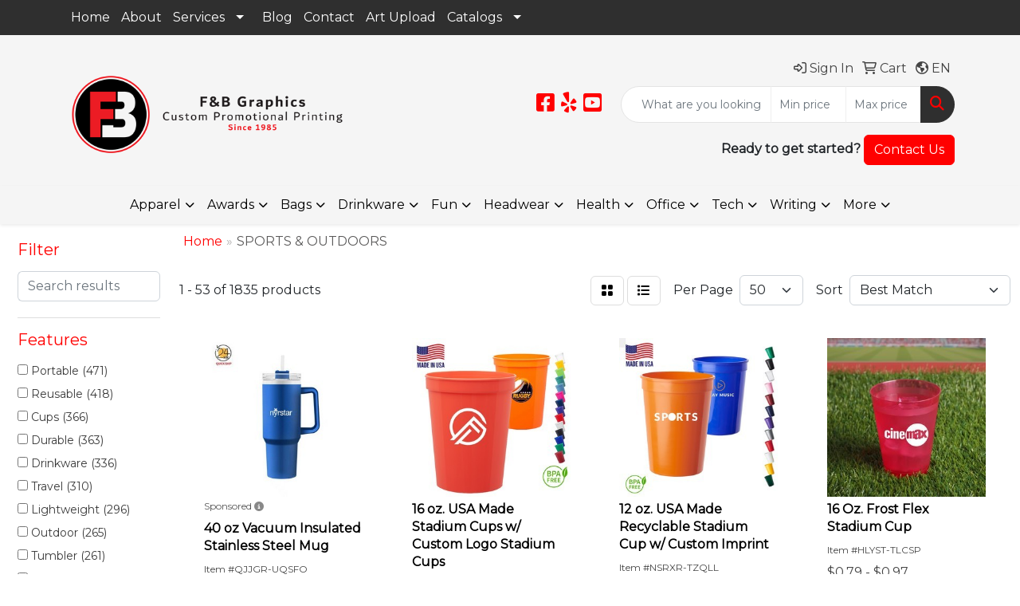

--- FILE ---
content_type: text/html
request_url: https://www.fnbgraphics.com/ws/ws.dll/StartSrch?UID=209966&WENavID=21074784
body_size: 18153
content:
<!DOCTYPE html>
<html lang="en"><head>
<meta charset="utf-8">
<meta http-equiv="X-UA-Compatible" content="IE=edge">
<meta name="viewport" content="width=device-width, initial-scale=1">
<!-- The above 3 meta tags *must* come first in the head; any other head content must come *after* these tags -->


<link href="/distsite/styles/8/css/bootstrap.min.css" rel="stylesheet" />
<link href="https://fonts.googleapis.com/css?family=Open+Sans:400,600|Oswald:400,600" rel="stylesheet">
<link href="/distsite/styles/8/css/owl.carousel.min.css" rel="stylesheet">
<link href="/distsite/styles/8/css/nouislider.css" rel="stylesheet">
<!--<link href="/distsite/styles/8/css/menu.css" rel="stylesheet"/>-->
<link href="/distsite/styles/8/css/flexslider.css" rel="stylesheet">
<link href="/distsite/styles/8/css/all.min.css" rel="stylesheet">
<link href="/distsite/styles/8/css/slick/slick.css" rel="stylesheet"/>
<link href="/distsite/styles/8/css/lightbox/lightbox.css" rel="stylesheet"  />
<link href="/distsite/styles/8/css/yamm.css" rel="stylesheet" />
<!-- Custom styles for this theme -->
<link href="/we/we.dll/StyleSheet?UN=209966&Type=WETheme&TS=C45936.3535763889" rel="stylesheet">
<!-- Custom styles for this theme -->
<link href="/we/we.dll/StyleSheet?UN=209966&Type=WETheme-PS&TS=C45936.3535763889" rel="stylesheet">
<style>
.header-three #logo img  {mix-blend-mode: darken; margin-top:0;}
.carousel-item {max-height:500px;}
#home-content-top {border-top:5px solid #ff0000;}
#home-content-top p, #home-content-top h1 {color:white;}
#home-content-top a {color:white; font-weight:400;}
#home-content-top a:hover {color:#ff0000; font-weight:900;}
.catalog-row div {clip-path:content-box;}
.catalog-row div a:hover img {scale:1.1;}
.catalog-row div a img {transition:scale .3s;}

#page-21084870 .col-md-3:has(a > img) {display:flex; justify-content:center;}

#featured-collection-1, .sig-theme-grid, #pcarousel-container, #video-container {border-top:5px solid #ff0000;}


</style>

<!-- HTML5 shim and Respond.js for IE8 support of HTML5 elements and media queries -->
<!--[if lt IE 9]>
      <script src="https://oss.maxcdn.com/html5shiv/3.7.3/html5shiv.min.js"></script>
      <script src="https://oss.maxcdn.com/respond/1.4.2/respond.min.js"></script>
    <![endif]-->

</head>

<body style="background:#fff;">


  <!-- Slide-Out Menu -->
  <div id="filter-menu" class="filter-menu">
    <button id="close-menu" class="btn-close"></button>
    <div class="menu-content">
      
<aside class="filter-sidebar">



<div class="filter-section first">
	<h2>Filter</h2>
	 <div class="input-group mb-3">
	 <input type="text" style="border-right:0;" placeholder="Search results" class="form-control text-search-within-results" name="SearchWithinResults" value="" maxlength="100" onkeyup="HandleTextFilter(event);">
	  <label class="input-group-text" style="background-color:#fff;"><a  style="display:none;" href="javascript:void(0);" class="remove-filter" data-toggle="tooltip" title="Clear" onclick="ClearTextFilter();"><i class="far fa-times" aria-hidden="true"></i> <span class="fa-sr-only">x</span></a></label>
	</div>
</div>

<a href="javascript:void(0);" class="clear-filters"  style="display:none;" onclick="ClearDrillDown();">Clear all filters</a>

<div class="filter-section"  style="display:none;">
	<h2>Categories</h2>

	<div class="filter-list">

	 

		<!-- wrapper for more filters -->
        <div class="show-filter">

		</div><!-- showfilters -->

	</div>

		<a href="#" class="show-more"  style="display:none;" >Show more</a>
</div>


<div class="filter-section" >
	<h2>Features</h2>

		<div class="filter-list">

	  		<div class="checkbox"><label><input class="filtercheckbox" type="checkbox" name="2|Portable" ><span> Portable (471)</span></label></div><div class="checkbox"><label><input class="filtercheckbox" type="checkbox" name="2|Reusable" ><span> Reusable (418)</span></label></div><div class="checkbox"><label><input class="filtercheckbox" type="checkbox" name="2|Cups" ><span> Cups (366)</span></label></div><div class="checkbox"><label><input class="filtercheckbox" type="checkbox" name="2|Durable" ><span> Durable (363)</span></label></div><div class="checkbox"><label><input class="filtercheckbox" type="checkbox" name="2|Drinkware" ><span> Drinkware (336)</span></label></div><div class="checkbox"><label><input class="filtercheckbox" type="checkbox" name="2|Travel" ><span> Travel (310)</span></label></div><div class="checkbox"><label><input class="filtercheckbox" type="checkbox" name="2|Lightweight" ><span> Lightweight (296)</span></label></div><div class="checkbox"><label><input class="filtercheckbox" type="checkbox" name="2|Outdoor" ><span> Outdoor (265)</span></label></div><div class="checkbox"><label><input class="filtercheckbox" type="checkbox" name="2|Tumbler" ><span> Tumbler (261)</span></label></div><div class="checkbox"><label><input class="filtercheckbox" type="checkbox" name="2|Sports" ><span> Sports (250)</span></label></div><div class="show-filter"><div class="checkbox"><label><input class="filtercheckbox" type="checkbox" name="2|Plastic" ><span> Plastic (237)</span></label></div><div class="checkbox"><label><input class="filtercheckbox" type="checkbox" name="2|Bottles" ><span> Bottles (227)</span></label></div><div class="checkbox"><label><input class="filtercheckbox" type="checkbox" name="2|Camping" ><span> Camping (192)</span></label></div><div class="checkbox"><label><input class="filtercheckbox" type="checkbox" name="2|Insulated" ><span> Insulated (189)</span></label></div><div class="checkbox"><label><input class="filtercheckbox" type="checkbox" name="2|Beverage" ><span> Beverage (184)</span></label></div><div class="checkbox"><label><input class="filtercheckbox" type="checkbox" name="2|Mug" ><span> Mug (169)</span></label></div><div class="checkbox"><label><input class="filtercheckbox" type="checkbox" name="2|Water bottle" ><span> Water bottle (160)</span></label></div><div class="checkbox"><label><input class="filtercheckbox" type="checkbox" name="2|Stainless steel" ><span> Stainless steel (158)</span></label></div><div class="checkbox"><label><input class="filtercheckbox" type="checkbox" name="2|Office" ><span> Office (147)</span></label></div><div class="checkbox"><label><input class="filtercheckbox" type="checkbox" name="2|Coffee" ><span> Coffee (137)</span></label></div><div class="checkbox"><label><input class="filtercheckbox" type="checkbox" name="2|Drinking" ><span> Drinking (125)</span></label></div><div class="checkbox"><label><input class="filtercheckbox" type="checkbox" name="2|Water" ><span> Water (124)</span></label></div><div class="checkbox"><label><input class="filtercheckbox" type="checkbox" name="2|Lid" ><span> Lid (123)</span></label></div><div class="checkbox"><label><input class="filtercheckbox" type="checkbox" name="2|Bpa free" ><span> Bpa free (120)</span></label></div><div class="checkbox"><label><input class="filtercheckbox" type="checkbox" name="2|Party" ><span> Party (118)</span></label></div><div class="checkbox"><label><input class="filtercheckbox" type="checkbox" name="2|Water cup" ><span> Water cup (118)</span></label></div><div class="checkbox"><label><input class="filtercheckbox" type="checkbox" name="2|Drink" ><span> Drink (114)</span></label></div><div class="checkbox"><label><input class="filtercheckbox" type="checkbox" name="2|Leak proof" ><span> Leak proof (108)</span></label></div><div class="checkbox"><label><input class="filtercheckbox" type="checkbox" name="2|Hiking" ><span> Hiking (105)</span></label></div><div class="checkbox"><label><input class="filtercheckbox" type="checkbox" name="2|Leakproof" ><span> Leakproof (103)</span></label></div><div class="checkbox"><label><input class="filtercheckbox" type="checkbox" name="2|Stadium cup" ><span> Stadium cup (102)</span></label></div><div class="checkbox"><label><input class="filtercheckbox" type="checkbox" name="2|Eco-friendly" ><span> Eco-friendly (97)</span></label></div><div class="checkbox"><label><input class="filtercheckbox" type="checkbox" name="2|Stadium" ><span> Stadium (97)</span></label></div><div class="checkbox"><label><input class="filtercheckbox" type="checkbox" name="2|Double wall" ><span> Double wall (94)</span></label></div><div class="checkbox"><label><input class="filtercheckbox" type="checkbox" name="2|Gym" ><span> Gym (94)</span></label></div><div class="checkbox"><label><input class="filtercheckbox" type="checkbox" name="2|Leak-proof" ><span> Leak-proof (91)</span></label></div><div class="checkbox"><label><input class="filtercheckbox" type="checkbox" name="2|Plastic cup" ><span> Plastic cup (89)</span></label></div><div class="checkbox"><label><input class="filtercheckbox" type="checkbox" name="2|Vacuum" ><span> Vacuum (87)</span></label></div><div class="checkbox"><label><input class="filtercheckbox" type="checkbox" name="2|Travel mug" ><span> Travel mug (86)</span></label></div><div class="checkbox"><label><input class="filtercheckbox" type="checkbox" name="2|Fitness" ><span> Fitness (83)</span></label></div><div class="checkbox"><label><input class="filtercheckbox" type="checkbox" name="2|Picnic" ><span> Picnic (81)</span></label></div><div class="checkbox"><label><input class="filtercheckbox" type="checkbox" name="2|Beverage holder" ><span> Beverage holder (80)</span></label></div><div class="checkbox"><label><input class="filtercheckbox" type="checkbox" name="2|Wide mouth" ><span> Wide mouth (80)</span></label></div><div class="checkbox"><label><input class="filtercheckbox" type="checkbox" name="2|Silicone" ><span> Silicone (78)</span></label></div><div class="checkbox"><label><input class="filtercheckbox" type="checkbox" name="2|Food grade" ><span> Food grade (75)</span></label></div><div class="checkbox"><label><input class="filtercheckbox" type="checkbox" name="2|Bpa-free" ><span> Bpa-free (74)</span></label></div><div class="checkbox"><label><input class="filtercheckbox" type="checkbox" name="2|Straw" ><span> Straw (73)</span></label></div><div class="checkbox"><label><input class="filtercheckbox" type="checkbox" name="2|Compact" ><span> Compact (70)</span></label></div><div class="checkbox"><label><input class="filtercheckbox" type="checkbox" name="2|Cold" ><span> Cold (65)</span></label></div><div class="checkbox"><label><input class="filtercheckbox" type="checkbox" name="2|Foldable" ><span> Foldable (65)</span></label></div></div>

			<!-- wrapper for more filters -->
			<div class="show-filter">

			</div><!-- showfilters -->
 		</div>
		<a href="#" class="show-more"  >Show more</a>


</div>


<div class="filter-section" >
	<h2>Colors</h2>

		<div class="filter-list">

		  	<div class="checkbox"><label><input class="filtercheckbox" type="checkbox" name="1|Black" ><span> Black (954)</span></label></div><div class="checkbox"><label><input class="filtercheckbox" type="checkbox" name="1|Blue" ><span> Blue (909)</span></label></div><div class="checkbox"><label><input class="filtercheckbox" type="checkbox" name="1|White" ><span> White (813)</span></label></div><div class="checkbox"><label><input class="filtercheckbox" type="checkbox" name="1|Green" ><span> Green (776)</span></label></div><div class="checkbox"><label><input class="filtercheckbox" type="checkbox" name="1|Red" ><span> Red (712)</span></label></div><div class="checkbox"><label><input class="filtercheckbox" type="checkbox" name="1|Pink" ><span> Pink (660)</span></label></div><div class="checkbox"><label><input class="filtercheckbox" type="checkbox" name="1|Orange" ><span> Orange (511)</span></label></div><div class="checkbox"><label><input class="filtercheckbox" type="checkbox" name="1|Yellow" ><span> Yellow (498)</span></label></div><div class="checkbox"><label><input class="filtercheckbox" type="checkbox" name="1|Purple" ><span> Purple (466)</span></label></div><div class="checkbox"><label><input class="filtercheckbox" type="checkbox" name="1|Gray" ><span> Gray (318)</span></label></div><div class="show-filter"><div class="checkbox"><label><input class="filtercheckbox" type="checkbox" name="1|Silver" ><span> Silver (203)</span></label></div><div class="checkbox"><label><input class="filtercheckbox" type="checkbox" name="1|Navy blue" ><span> Navy blue (153)</span></label></div><div class="checkbox"><label><input class="filtercheckbox" type="checkbox" name="1|Light blue" ><span> Light blue (148)</span></label></div><div class="checkbox"><label><input class="filtercheckbox" type="checkbox" name="1|Clear" ><span> Clear (119)</span></label></div><div class="checkbox"><label><input class="filtercheckbox" type="checkbox" name="1|Various" ><span> Various (113)</span></label></div><div class="checkbox"><label><input class="filtercheckbox" type="checkbox" name="1|Brown" ><span> Brown (101)</span></label></div><div class="checkbox"><label><input class="filtercheckbox" type="checkbox" name="1|Royal blue" ><span> Royal blue (67)</span></label></div><div class="checkbox"><label><input class="filtercheckbox" type="checkbox" name="1|Dark blue" ><span> Dark blue (63)</span></label></div><div class="checkbox"><label><input class="filtercheckbox" type="checkbox" name="1|Rose red" ><span> Rose red (57)</span></label></div><div class="checkbox"><label><input class="filtercheckbox" type="checkbox" name="1|Dark green" ><span> Dark green (53)</span></label></div><div class="checkbox"><label><input class="filtercheckbox" type="checkbox" name="1|Gold" ><span> Gold (52)</span></label></div><div class="checkbox"><label><input class="filtercheckbox" type="checkbox" name="1|Light green" ><span> Light green (52)</span></label></div><div class="checkbox"><label><input class="filtercheckbox" type="checkbox" name="1|Sky blue" ><span> Sky blue (46)</span></label></div><div class="checkbox"><label><input class="filtercheckbox" type="checkbox" name="1|Beige" ><span> Beige (31)</span></label></div><div class="checkbox"><label><input class="filtercheckbox" type="checkbox" name="1|Lime green" ><span> Lime green (31)</span></label></div><div class="checkbox"><label><input class="filtercheckbox" type="checkbox" name="1|Navy" ><span> Navy (28)</span></label></div><div class="checkbox"><label><input class="filtercheckbox" type="checkbox" name="1|Light pink" ><span> Light pink (26)</span></label></div><div class="checkbox"><label><input class="filtercheckbox" type="checkbox" name="1|Army green" ><span> Army green (23)</span></label></div><div class="checkbox"><label><input class="filtercheckbox" type="checkbox" name="1|Light purple" ><span> Light purple (22)</span></label></div><div class="checkbox"><label><input class="filtercheckbox" type="checkbox" name="1|Teal" ><span> Teal (22)</span></label></div><div class="checkbox"><label><input class="filtercheckbox" type="checkbox" name="1|Coffee" ><span> Coffee (19)</span></label></div><div class="checkbox"><label><input class="filtercheckbox" type="checkbox" name="1|Deep blue" ><span> Deep blue (15)</span></label></div><div class="checkbox"><label><input class="filtercheckbox" type="checkbox" name="1|Kelly green" ><span> Kelly green (15)</span></label></div><div class="checkbox"><label><input class="filtercheckbox" type="checkbox" name="1|Maroon" ><span> Maroon (15)</span></label></div><div class="checkbox"><label><input class="filtercheckbox" type="checkbox" name="1|Coffee brown" ><span> Coffee brown (14)</span></label></div><div class="checkbox"><label><input class="filtercheckbox" type="checkbox" name="1|Neon pink" ><span> Neon pink (14)</span></label></div><div class="checkbox"><label><input class="filtercheckbox" type="checkbox" name="1|Pink/white" ><span> Pink/white (14)</span></label></div><div class="checkbox"><label><input class="filtercheckbox" type="checkbox" name="1|Assorted" ><span> Assorted (13)</span></label></div><div class="checkbox"><label><input class="filtercheckbox" type="checkbox" name="1|Smoke" ><span> Smoke (13)</span></label></div><div class="checkbox"><label><input class="filtercheckbox" type="checkbox" name="1|Transparent" ><span> Transparent (13)</span></label></div><div class="checkbox"><label><input class="filtercheckbox" type="checkbox" name="1|Khaki" ><span> Khaki (12)</span></label></div><div class="checkbox"><label><input class="filtercheckbox" type="checkbox" name="1|Lake blue" ><span> Lake blue (12)</span></label></div><div class="checkbox"><label><input class="filtercheckbox" type="checkbox" name="1|Maroon red" ><span> Maroon red (12)</span></label></div><div class="checkbox"><label><input class="filtercheckbox" type="checkbox" name="1|Neon green" ><span> Neon green (12)</span></label></div><div class="checkbox"><label><input class="filtercheckbox" type="checkbox" name="1|Reflex blue" ><span> Reflex blue (11)</span></label></div><div class="checkbox"><label><input class="filtercheckbox" type="checkbox" name="1|Translucent blue" ><span> Translucent blue (11)</span></label></div><div class="checkbox"><label><input class="filtercheckbox" type="checkbox" name="1|Hot pink" ><span> Hot pink (10)</span></label></div><div class="checkbox"><label><input class="filtercheckbox" type="checkbox" name="1|Mint green" ><span> Mint green (10)</span></label></div><div class="checkbox"><label><input class="filtercheckbox" type="checkbox" name="1|Translucent red" ><span> Translucent red (10)</span></label></div><div class="checkbox"><label><input class="filtercheckbox" type="checkbox" name="1|Cyan" ><span> Cyan (9)</span></label></div></div>


			<!-- wrapper for more filters -->
			<div class="show-filter">

			</div><!-- showfilters -->

		  </div>

		<a href="#" class="show-more"  >Show more</a>
</div>


<div class="filter-section"  >
	<h2>Price Range</h2>
	<div class="filter-price-wrap">
		<div class="filter-price-inner">
			<div class="input-group">
				<span class="input-group-text input-group-text-white">$</span>
				<input type="text" class="form-control form-control-sm filter-min-prices" name="min-prices" value="" placeholder="Min" onkeyup="HandlePriceFilter(event);">
			</div>
			<div class="input-group">
				<span class="input-group-text input-group-text-white">$</span>
				<input type="text" class="form-control form-control-sm filter-max-prices" name="max-prices" value="" placeholder="Max" onkeyup="HandlePriceFilter(event);">
			</div>
		</div>
		<a href="javascript:void(0)" onclick="SetPriceFilter();" ><i class="fa-solid fa-chevron-right"></i></a>
	</div>
</div>

<div class="filter-section"   >
	<h2>Quantity</h2>
	<div class="filter-price-wrap mb-2">
		<input type="text" class="form-control form-control-sm filter-quantity" value="" placeholder="Qty" onkeyup="HandleQuantityFilter(event);">
		<a href="javascript:void(0)" onclick="SetQuantityFilter();"><i class="fa-solid fa-chevron-right"></i></a>
	</div>
</div>




	</aside>

    </div>
</div>




	<div class="container-fluid">
		<div class="row">

			<div class="col-md-3 col-lg-2">
        <div class="d-none d-md-block">
          <div id="desktop-filter">
            
<aside class="filter-sidebar">



<div class="filter-section first">
	<h2>Filter</h2>
	 <div class="input-group mb-3">
	 <input type="text" style="border-right:0;" placeholder="Search results" class="form-control text-search-within-results" name="SearchWithinResults" value="" maxlength="100" onkeyup="HandleTextFilter(event);">
	  <label class="input-group-text" style="background-color:#fff;"><a  style="display:none;" href="javascript:void(0);" class="remove-filter" data-toggle="tooltip" title="Clear" onclick="ClearTextFilter();"><i class="far fa-times" aria-hidden="true"></i> <span class="fa-sr-only">x</span></a></label>
	</div>
</div>

<a href="javascript:void(0);" class="clear-filters"  style="display:none;" onclick="ClearDrillDown();">Clear all filters</a>

<div class="filter-section"  style="display:none;">
	<h2>Categories</h2>

	<div class="filter-list">

	 

		<!-- wrapper for more filters -->
        <div class="show-filter">

		</div><!-- showfilters -->

	</div>

		<a href="#" class="show-more"  style="display:none;" >Show more</a>
</div>


<div class="filter-section" >
	<h2>Features</h2>

		<div class="filter-list">

	  		<div class="checkbox"><label><input class="filtercheckbox" type="checkbox" name="2|Portable" ><span> Portable (471)</span></label></div><div class="checkbox"><label><input class="filtercheckbox" type="checkbox" name="2|Reusable" ><span> Reusable (418)</span></label></div><div class="checkbox"><label><input class="filtercheckbox" type="checkbox" name="2|Cups" ><span> Cups (366)</span></label></div><div class="checkbox"><label><input class="filtercheckbox" type="checkbox" name="2|Durable" ><span> Durable (363)</span></label></div><div class="checkbox"><label><input class="filtercheckbox" type="checkbox" name="2|Drinkware" ><span> Drinkware (336)</span></label></div><div class="checkbox"><label><input class="filtercheckbox" type="checkbox" name="2|Travel" ><span> Travel (310)</span></label></div><div class="checkbox"><label><input class="filtercheckbox" type="checkbox" name="2|Lightweight" ><span> Lightweight (296)</span></label></div><div class="checkbox"><label><input class="filtercheckbox" type="checkbox" name="2|Outdoor" ><span> Outdoor (265)</span></label></div><div class="checkbox"><label><input class="filtercheckbox" type="checkbox" name="2|Tumbler" ><span> Tumbler (261)</span></label></div><div class="checkbox"><label><input class="filtercheckbox" type="checkbox" name="2|Sports" ><span> Sports (250)</span></label></div><div class="show-filter"><div class="checkbox"><label><input class="filtercheckbox" type="checkbox" name="2|Plastic" ><span> Plastic (237)</span></label></div><div class="checkbox"><label><input class="filtercheckbox" type="checkbox" name="2|Bottles" ><span> Bottles (227)</span></label></div><div class="checkbox"><label><input class="filtercheckbox" type="checkbox" name="2|Camping" ><span> Camping (192)</span></label></div><div class="checkbox"><label><input class="filtercheckbox" type="checkbox" name="2|Insulated" ><span> Insulated (189)</span></label></div><div class="checkbox"><label><input class="filtercheckbox" type="checkbox" name="2|Beverage" ><span> Beverage (184)</span></label></div><div class="checkbox"><label><input class="filtercheckbox" type="checkbox" name="2|Mug" ><span> Mug (169)</span></label></div><div class="checkbox"><label><input class="filtercheckbox" type="checkbox" name="2|Water bottle" ><span> Water bottle (160)</span></label></div><div class="checkbox"><label><input class="filtercheckbox" type="checkbox" name="2|Stainless steel" ><span> Stainless steel (158)</span></label></div><div class="checkbox"><label><input class="filtercheckbox" type="checkbox" name="2|Office" ><span> Office (147)</span></label></div><div class="checkbox"><label><input class="filtercheckbox" type="checkbox" name="2|Coffee" ><span> Coffee (137)</span></label></div><div class="checkbox"><label><input class="filtercheckbox" type="checkbox" name="2|Drinking" ><span> Drinking (125)</span></label></div><div class="checkbox"><label><input class="filtercheckbox" type="checkbox" name="2|Water" ><span> Water (124)</span></label></div><div class="checkbox"><label><input class="filtercheckbox" type="checkbox" name="2|Lid" ><span> Lid (123)</span></label></div><div class="checkbox"><label><input class="filtercheckbox" type="checkbox" name="2|Bpa free" ><span> Bpa free (120)</span></label></div><div class="checkbox"><label><input class="filtercheckbox" type="checkbox" name="2|Party" ><span> Party (118)</span></label></div><div class="checkbox"><label><input class="filtercheckbox" type="checkbox" name="2|Water cup" ><span> Water cup (118)</span></label></div><div class="checkbox"><label><input class="filtercheckbox" type="checkbox" name="2|Drink" ><span> Drink (114)</span></label></div><div class="checkbox"><label><input class="filtercheckbox" type="checkbox" name="2|Leak proof" ><span> Leak proof (108)</span></label></div><div class="checkbox"><label><input class="filtercheckbox" type="checkbox" name="2|Hiking" ><span> Hiking (105)</span></label></div><div class="checkbox"><label><input class="filtercheckbox" type="checkbox" name="2|Leakproof" ><span> Leakproof (103)</span></label></div><div class="checkbox"><label><input class="filtercheckbox" type="checkbox" name="2|Stadium cup" ><span> Stadium cup (102)</span></label></div><div class="checkbox"><label><input class="filtercheckbox" type="checkbox" name="2|Eco-friendly" ><span> Eco-friendly (97)</span></label></div><div class="checkbox"><label><input class="filtercheckbox" type="checkbox" name="2|Stadium" ><span> Stadium (97)</span></label></div><div class="checkbox"><label><input class="filtercheckbox" type="checkbox" name="2|Double wall" ><span> Double wall (94)</span></label></div><div class="checkbox"><label><input class="filtercheckbox" type="checkbox" name="2|Gym" ><span> Gym (94)</span></label></div><div class="checkbox"><label><input class="filtercheckbox" type="checkbox" name="2|Leak-proof" ><span> Leak-proof (91)</span></label></div><div class="checkbox"><label><input class="filtercheckbox" type="checkbox" name="2|Plastic cup" ><span> Plastic cup (89)</span></label></div><div class="checkbox"><label><input class="filtercheckbox" type="checkbox" name="2|Vacuum" ><span> Vacuum (87)</span></label></div><div class="checkbox"><label><input class="filtercheckbox" type="checkbox" name="2|Travel mug" ><span> Travel mug (86)</span></label></div><div class="checkbox"><label><input class="filtercheckbox" type="checkbox" name="2|Fitness" ><span> Fitness (83)</span></label></div><div class="checkbox"><label><input class="filtercheckbox" type="checkbox" name="2|Picnic" ><span> Picnic (81)</span></label></div><div class="checkbox"><label><input class="filtercheckbox" type="checkbox" name="2|Beverage holder" ><span> Beverage holder (80)</span></label></div><div class="checkbox"><label><input class="filtercheckbox" type="checkbox" name="2|Wide mouth" ><span> Wide mouth (80)</span></label></div><div class="checkbox"><label><input class="filtercheckbox" type="checkbox" name="2|Silicone" ><span> Silicone (78)</span></label></div><div class="checkbox"><label><input class="filtercheckbox" type="checkbox" name="2|Food grade" ><span> Food grade (75)</span></label></div><div class="checkbox"><label><input class="filtercheckbox" type="checkbox" name="2|Bpa-free" ><span> Bpa-free (74)</span></label></div><div class="checkbox"><label><input class="filtercheckbox" type="checkbox" name="2|Straw" ><span> Straw (73)</span></label></div><div class="checkbox"><label><input class="filtercheckbox" type="checkbox" name="2|Compact" ><span> Compact (70)</span></label></div><div class="checkbox"><label><input class="filtercheckbox" type="checkbox" name="2|Cold" ><span> Cold (65)</span></label></div><div class="checkbox"><label><input class="filtercheckbox" type="checkbox" name="2|Foldable" ><span> Foldable (65)</span></label></div></div>

			<!-- wrapper for more filters -->
			<div class="show-filter">

			</div><!-- showfilters -->
 		</div>
		<a href="#" class="show-more"  >Show more</a>


</div>


<div class="filter-section" >
	<h2>Colors</h2>

		<div class="filter-list">

		  	<div class="checkbox"><label><input class="filtercheckbox" type="checkbox" name="1|Black" ><span> Black (954)</span></label></div><div class="checkbox"><label><input class="filtercheckbox" type="checkbox" name="1|Blue" ><span> Blue (909)</span></label></div><div class="checkbox"><label><input class="filtercheckbox" type="checkbox" name="1|White" ><span> White (813)</span></label></div><div class="checkbox"><label><input class="filtercheckbox" type="checkbox" name="1|Green" ><span> Green (776)</span></label></div><div class="checkbox"><label><input class="filtercheckbox" type="checkbox" name="1|Red" ><span> Red (712)</span></label></div><div class="checkbox"><label><input class="filtercheckbox" type="checkbox" name="1|Pink" ><span> Pink (660)</span></label></div><div class="checkbox"><label><input class="filtercheckbox" type="checkbox" name="1|Orange" ><span> Orange (511)</span></label></div><div class="checkbox"><label><input class="filtercheckbox" type="checkbox" name="1|Yellow" ><span> Yellow (498)</span></label></div><div class="checkbox"><label><input class="filtercheckbox" type="checkbox" name="1|Purple" ><span> Purple (466)</span></label></div><div class="checkbox"><label><input class="filtercheckbox" type="checkbox" name="1|Gray" ><span> Gray (318)</span></label></div><div class="show-filter"><div class="checkbox"><label><input class="filtercheckbox" type="checkbox" name="1|Silver" ><span> Silver (203)</span></label></div><div class="checkbox"><label><input class="filtercheckbox" type="checkbox" name="1|Navy blue" ><span> Navy blue (153)</span></label></div><div class="checkbox"><label><input class="filtercheckbox" type="checkbox" name="1|Light blue" ><span> Light blue (148)</span></label></div><div class="checkbox"><label><input class="filtercheckbox" type="checkbox" name="1|Clear" ><span> Clear (119)</span></label></div><div class="checkbox"><label><input class="filtercheckbox" type="checkbox" name="1|Various" ><span> Various (113)</span></label></div><div class="checkbox"><label><input class="filtercheckbox" type="checkbox" name="1|Brown" ><span> Brown (101)</span></label></div><div class="checkbox"><label><input class="filtercheckbox" type="checkbox" name="1|Royal blue" ><span> Royal blue (67)</span></label></div><div class="checkbox"><label><input class="filtercheckbox" type="checkbox" name="1|Dark blue" ><span> Dark blue (63)</span></label></div><div class="checkbox"><label><input class="filtercheckbox" type="checkbox" name="1|Rose red" ><span> Rose red (57)</span></label></div><div class="checkbox"><label><input class="filtercheckbox" type="checkbox" name="1|Dark green" ><span> Dark green (53)</span></label></div><div class="checkbox"><label><input class="filtercheckbox" type="checkbox" name="1|Gold" ><span> Gold (52)</span></label></div><div class="checkbox"><label><input class="filtercheckbox" type="checkbox" name="1|Light green" ><span> Light green (52)</span></label></div><div class="checkbox"><label><input class="filtercheckbox" type="checkbox" name="1|Sky blue" ><span> Sky blue (46)</span></label></div><div class="checkbox"><label><input class="filtercheckbox" type="checkbox" name="1|Beige" ><span> Beige (31)</span></label></div><div class="checkbox"><label><input class="filtercheckbox" type="checkbox" name="1|Lime green" ><span> Lime green (31)</span></label></div><div class="checkbox"><label><input class="filtercheckbox" type="checkbox" name="1|Navy" ><span> Navy (28)</span></label></div><div class="checkbox"><label><input class="filtercheckbox" type="checkbox" name="1|Light pink" ><span> Light pink (26)</span></label></div><div class="checkbox"><label><input class="filtercheckbox" type="checkbox" name="1|Army green" ><span> Army green (23)</span></label></div><div class="checkbox"><label><input class="filtercheckbox" type="checkbox" name="1|Light purple" ><span> Light purple (22)</span></label></div><div class="checkbox"><label><input class="filtercheckbox" type="checkbox" name="1|Teal" ><span> Teal (22)</span></label></div><div class="checkbox"><label><input class="filtercheckbox" type="checkbox" name="1|Coffee" ><span> Coffee (19)</span></label></div><div class="checkbox"><label><input class="filtercheckbox" type="checkbox" name="1|Deep blue" ><span> Deep blue (15)</span></label></div><div class="checkbox"><label><input class="filtercheckbox" type="checkbox" name="1|Kelly green" ><span> Kelly green (15)</span></label></div><div class="checkbox"><label><input class="filtercheckbox" type="checkbox" name="1|Maroon" ><span> Maroon (15)</span></label></div><div class="checkbox"><label><input class="filtercheckbox" type="checkbox" name="1|Coffee brown" ><span> Coffee brown (14)</span></label></div><div class="checkbox"><label><input class="filtercheckbox" type="checkbox" name="1|Neon pink" ><span> Neon pink (14)</span></label></div><div class="checkbox"><label><input class="filtercheckbox" type="checkbox" name="1|Pink/white" ><span> Pink/white (14)</span></label></div><div class="checkbox"><label><input class="filtercheckbox" type="checkbox" name="1|Assorted" ><span> Assorted (13)</span></label></div><div class="checkbox"><label><input class="filtercheckbox" type="checkbox" name="1|Smoke" ><span> Smoke (13)</span></label></div><div class="checkbox"><label><input class="filtercheckbox" type="checkbox" name="1|Transparent" ><span> Transparent (13)</span></label></div><div class="checkbox"><label><input class="filtercheckbox" type="checkbox" name="1|Khaki" ><span> Khaki (12)</span></label></div><div class="checkbox"><label><input class="filtercheckbox" type="checkbox" name="1|Lake blue" ><span> Lake blue (12)</span></label></div><div class="checkbox"><label><input class="filtercheckbox" type="checkbox" name="1|Maroon red" ><span> Maroon red (12)</span></label></div><div class="checkbox"><label><input class="filtercheckbox" type="checkbox" name="1|Neon green" ><span> Neon green (12)</span></label></div><div class="checkbox"><label><input class="filtercheckbox" type="checkbox" name="1|Reflex blue" ><span> Reflex blue (11)</span></label></div><div class="checkbox"><label><input class="filtercheckbox" type="checkbox" name="1|Translucent blue" ><span> Translucent blue (11)</span></label></div><div class="checkbox"><label><input class="filtercheckbox" type="checkbox" name="1|Hot pink" ><span> Hot pink (10)</span></label></div><div class="checkbox"><label><input class="filtercheckbox" type="checkbox" name="1|Mint green" ><span> Mint green (10)</span></label></div><div class="checkbox"><label><input class="filtercheckbox" type="checkbox" name="1|Translucent red" ><span> Translucent red (10)</span></label></div><div class="checkbox"><label><input class="filtercheckbox" type="checkbox" name="1|Cyan" ><span> Cyan (9)</span></label></div></div>


			<!-- wrapper for more filters -->
			<div class="show-filter">

			</div><!-- showfilters -->

		  </div>

		<a href="#" class="show-more"  >Show more</a>
</div>


<div class="filter-section"  >
	<h2>Price Range</h2>
	<div class="filter-price-wrap">
		<div class="filter-price-inner">
			<div class="input-group">
				<span class="input-group-text input-group-text-white">$</span>
				<input type="text" class="form-control form-control-sm filter-min-prices" name="min-prices" value="" placeholder="Min" onkeyup="HandlePriceFilter(event);">
			</div>
			<div class="input-group">
				<span class="input-group-text input-group-text-white">$</span>
				<input type="text" class="form-control form-control-sm filter-max-prices" name="max-prices" value="" placeholder="Max" onkeyup="HandlePriceFilter(event);">
			</div>
		</div>
		<a href="javascript:void(0)" onclick="SetPriceFilter();" ><i class="fa-solid fa-chevron-right"></i></a>
	</div>
</div>

<div class="filter-section"   >
	<h2>Quantity</h2>
	<div class="filter-price-wrap mb-2">
		<input type="text" class="form-control form-control-sm filter-quantity" value="" placeholder="Qty" onkeyup="HandleQuantityFilter(event);">
		<a href="javascript:void(0)" onclick="SetQuantityFilter();"><i class="fa-solid fa-chevron-right"></i></a>
	</div>
</div>




	</aside>

          </div>
        </div>
			</div>

			<div class="col-md-9 col-lg-10">
				

				<ol class="breadcrumb"  >
              		<li><a href="https://www.fnbgraphics.com" target="_top">Home</a></li>
             	 	<li class="active">SPORTS & OUTDOORS</li>
            	</ol>




				<div id="product-list-controls">

				
						<div class="d-flex align-items-center justify-content-between">
							<div class="d-none d-md-block me-3">
								1 - 53 of  1835 <span class="d-none d-lg-inline">products</span>
							</div>
					  
						  <!-- Right Aligned Controls -->
						  <div class="product-controls-right d-flex align-items-center">
       
              <button id="show-filter-button" class="btn btn-control d-block d-md-none"><i class="fa-solid fa-filter" aria-hidden="true"></i></button>

							
							<span class="me-3">
								<a href="/ws/ws.dll/StartSrch?UID=209966&WENavID=21074784&View=T&ST=260126142219605203576643755" class="btn btn-control grid" title="Change to Grid View"><i class="fa-solid fa-grid-2" aria-hidden="true"></i>  <span class="fa-sr-only">Grid</span></a>
								<a href="/ws/ws.dll/StartSrch?UID=209966&WENavID=21074784&View=L&ST=260126142219605203576643755" class="btn btn-control" title="Change to List View"><i class="fa-solid fa-list"></i> <span class="fa-sr-only">List</span></a>
							</span>
							
					  
							<!-- Number of Items Per Page -->
							<div class="me-2 d-none d-lg-block">
								<label>Per Page</label>
							</div>
							<div class="me-3 d-none d-md-block">
								<select class="form-select notranslate" onchange="GoToNewURL(this);" aria-label="Items per page">
									<option value="/ws/ws.dll/StartSrch?UID=209966&WENavID=21074784&ST=260126142219605203576643755&PPP=10" >10</option><option value="/ws/ws.dll/StartSrch?UID=209966&WENavID=21074784&ST=260126142219605203576643755&PPP=25" >25</option><option value="/ws/ws.dll/StartSrch?UID=209966&WENavID=21074784&ST=260126142219605203576643755&PPP=50" selected>50</option><option value="/ws/ws.dll/StartSrch?UID=209966&WENavID=21074784&ST=260126142219605203576643755&PPP=100" >100</option><option value="/ws/ws.dll/StartSrch?UID=209966&WENavID=21074784&ST=260126142219605203576643755&PPP=250" >250</option>
								
								</select>
							</div>
					  
							<!-- Sort By -->
							<div class="d-none d-lg-block me-2">
								<label>Sort</label>
							</div>
							<div>
								<select class="form-select" onchange="GoToNewURL(this);">
									<option value="/ws/ws.dll/StartSrch?UID=209966&WENavID=21074784&Sort=0" selected>Best Match</option><option value="/ws/ws.dll/StartSrch?UID=209966&WENavID=21074784&Sort=3">Most Popular</option><option value="/ws/ws.dll/StartSrch?UID=209966&WENavID=21074784&Sort=1">Price (Low to High)</option><option value="/ws/ws.dll/StartSrch?UID=209966&WENavID=21074784&Sort=2">Price (High to Low)</option>
								 </select>
							</div>
						  </div>
						</div>

			  </div>

				<!-- Product Results List -->
				<ul class="thumbnail-list"><li>
 <a href="https://www.fnbgraphics.com/p/QJJGR-UQSFO/40-oz-vacuum-insulated-stainless-steel-mug" target="_parent" alt="40 oz Vacuum Insulated Stainless Steel Mug" data-adid="51761|8570243" onclick="PostAdStatToService(518570243,1);">
 <div class="pr-list-grid">
		<img class="img-responsive" src="/ws/ws.dll/QPic?SN=51761&P=518570243&I=0&PX=300" alt="40 oz Vacuum Insulated Stainless Steel Mug">
		<p class="pr-list-sponsored">Sponsored <span data-bs-toggle="tooltip" data-container="body" data-bs-placement="top" title="You're seeing this ad based on the product's relevance to your search query."><i class="fa fa-info-circle" aria-hidden="true"></i></span></p>
		<p class="pr-name">40 oz Vacuum Insulated Stainless Steel Mug</p>
		<div class="pr-meta-row">
			<div class="product-reviews"  style="display:none;">
				<div class="rating-stars">
				<i class="fa-solid fa-star-sharp" aria-hidden="true"></i><i class="fa-solid fa-star-sharp" aria-hidden="true"></i><i class="fa-solid fa-star-sharp" aria-hidden="true"></i><i class="fa-solid fa-star-sharp" aria-hidden="true"></i><i class="fa-solid fa-star-sharp" aria-hidden="true"></i>
				</div>
				<span class="rating-count">(0)</span>
			</div>
			
		</div>
		<p class="pr-number"  ><span class="notranslate">Item #QJJGR-UQSFO</span></p>
		<p class="pr-price"  ><span class="notranslate">$14.10</span> - <span class="notranslate">$15.95</span></p>
 </div>
 </a>
</li>
<a name="1" href="#" alt="Item 1"></a>
<li>
 <a href="https://www.fnbgraphics.com/p/NNTMR-UXGHQ/16-oz.-usa-made-stadium-cups-w-custom-logo-stadium-cups" target="_parent" alt="16 oz. USA Made Stadium Cups w/ Custom Logo Stadium Cups">
 <div class="pr-list-grid">
		<img class="img-responsive" src="/ws/ws.dll/QPic?SN=69609&P=726903245&I=0&PX=300" alt="16 oz. USA Made Stadium Cups w/ Custom Logo Stadium Cups">
		<p class="pr-name">16 oz. USA Made Stadium Cups w/ Custom Logo Stadium Cups</p>
		<div class="pr-meta-row">
			<div class="product-reviews"  style="display:none;">
				<div class="rating-stars">
				<i class="fa-solid fa-star-sharp active" aria-hidden="true"></i><i class="fa-solid fa-star-sharp active" aria-hidden="true"></i><i class="fa-solid fa-star-sharp active" aria-hidden="true"></i><i class="fa-solid fa-star-sharp active" aria-hidden="true"></i><i class="fa-solid fa-star-sharp active" aria-hidden="true"></i>
				</div>
				<span class="rating-count">(3)</span>
			</div>
			
		</div>
		<p class="pr-number"  ><span class="notranslate">Item #NNTMR-UXGHQ</span></p>
		<p class="pr-price"  ><span class="notranslate">$0.75</span> - <span class="notranslate">$1.83</span></p>
 </div>
 </a>
</li>
<a name="2" href="#" alt="Item 2"></a>
<li>
 <a href="https://www.fnbgraphics.com/p/NSRXR-TZQLL/12-oz.-usa-made-recyclable-stadium-cup-w-custom-imprint" target="_parent" alt="12 oz. USA Made Recyclable Stadium Cup w/ Custom Imprint">
 <div class="pr-list-grid">
		<img class="img-responsive" src="/ws/ws.dll/QPic?SN=69609&P=756903250&I=0&PX=300" alt="12 oz. USA Made Recyclable Stadium Cup w/ Custom Imprint">
		<p class="pr-name">12 oz. USA Made Recyclable Stadium Cup w/ Custom Imprint</p>
		<div class="pr-meta-row">
			<div class="product-reviews"  style="display:none;">
				<div class="rating-stars">
				<i class="fa-solid fa-star-sharp active" aria-hidden="true"></i><i class="fa-solid fa-star-sharp active" aria-hidden="true"></i><i class="fa-solid fa-star-sharp active" aria-hidden="true"></i><i class="fa-solid fa-star-sharp active" aria-hidden="true"></i><i class="fa-solid fa-star-sharp active" aria-hidden="true"></i>
				</div>
				<span class="rating-count">(2)</span>
			</div>
			
		</div>
		<p class="pr-number"  ><span class="notranslate">Item #NSRXR-TZQLL</span></p>
		<p class="pr-price"  ><span class="notranslate">$0.66</span> - <span class="notranslate">$1.14</span></p>
 </div>
 </a>
</li>
<a name="3" href="#" alt="Item 3"></a>
<li>
 <a href="https://www.fnbgraphics.com/p/HLYST-TLCSP/16-oz.-frost-flex-stadium-cup" target="_parent" alt="16 Oz. Frost Flex Stadium Cup">
 <div class="pr-list-grid">
		<img class="img-responsive" src="/ws/ws.dll/QPic?SN=50018&P=907819454&I=0&PX=300" alt="16 Oz. Frost Flex Stadium Cup">
		<p class="pr-name">16 Oz. Frost Flex Stadium Cup</p>
		<div class="pr-meta-row">
			<div class="product-reviews"  style="display:none;">
				<div class="rating-stars">
				<i class="fa-solid fa-star-sharp" aria-hidden="true"></i><i class="fa-solid fa-star-sharp" aria-hidden="true"></i><i class="fa-solid fa-star-sharp" aria-hidden="true"></i><i class="fa-solid fa-star-sharp" aria-hidden="true"></i><i class="fa-solid fa-star-sharp" aria-hidden="true"></i>
				</div>
				<span class="rating-count">(0)</span>
			</div>
			
		</div>
		<p class="pr-number"  ><span class="notranslate">Item #HLYST-TLCSP</span></p>
		<p class="pr-price"  ><span class="notranslate">$0.79</span> - <span class="notranslate">$0.97</span></p>
 </div>
 </a>
</li>
<a name="4" href="#" alt="Item 4"></a>
<li>
 <a href="https://www.fnbgraphics.com/p/KYBJW-SDJGN/16-oz.-usa-made-classic-stadium-cups" target="_parent" alt="16 Oz. USA made Classic Stadium Cups">
 <div class="pr-list-grid">
		<img class="img-responsive" src="/ws/ws.dll/QPic?SN=69609&P=927456762&I=0&PX=300" alt="16 Oz. USA made Classic Stadium Cups">
		<p class="pr-name">16 Oz. USA made Classic Stadium Cups</p>
		<div class="pr-meta-row">
			<div class="product-reviews"  style="display:none;">
				<div class="rating-stars">
				<i class="fa-solid fa-star-sharp active" aria-hidden="true"></i><i class="fa-solid fa-star-sharp active" aria-hidden="true"></i><i class="fa-solid fa-star-sharp active" aria-hidden="true"></i><i class="fa-solid fa-star-sharp active" aria-hidden="true"></i><i class="fa-solid fa-star-sharp active" aria-hidden="true"></i>
				</div>
				<span class="rating-count">(2)</span>
			</div>
			
		</div>
		<p class="pr-number"  ><span class="notranslate">Item #KYBJW-SDJGN</span></p>
		<p class="pr-price"  ><span class="notranslate">$0.91</span> - <span class="notranslate">$1.05</span></p>
 </div>
 </a>
</li>
<a name="5" href="#" alt="Item 5"></a>
<li>
 <a href="https://www.fnbgraphics.com/p/ONTMS-VGWSN/22-oz.-large-plastic-stadium-cup-w-custom-imprint" target="_parent" alt="22 oz. Large Plastic Stadium Cup w/ Custom Imprint">
 <div class="pr-list-grid">
		<img class="img-responsive" src="/ws/ws.dll/QPic?SN=69609&P=966902332&I=0&PX=300" alt="22 oz. Large Plastic Stadium Cup w/ Custom Imprint">
		<p class="pr-name">22 oz. Large Plastic Stadium Cup w/ Custom Imprint</p>
		<div class="pr-meta-row">
			<div class="product-reviews"  style="display:none;">
				<div class="rating-stars">
				<i class="fa-solid fa-star-sharp active" aria-hidden="true"></i><i class="fa-solid fa-star-sharp active" aria-hidden="true"></i><i class="fa-solid fa-star-sharp active" aria-hidden="true"></i><i class="fa-solid fa-star-sharp active" aria-hidden="true"></i><i class="fa-solid fa-star-sharp active" aria-hidden="true"></i>
				</div>
				<span class="rating-count">(1)</span>
			</div>
			
		</div>
		<p class="pr-number"  ><span class="notranslate">Item #ONTMS-VGWSN</span></p>
		<p class="pr-price"  ><span class="notranslate">$0.76</span> - <span class="notranslate">$1.33</span></p>
 </div>
 </a>
</li>
<a name="6" href="#" alt="Item 6"></a>
<li>
 <a href="https://www.fnbgraphics.com/p/JQXXP-SDJFU/16-oz.-reusable-frosted-flex-stadium-cup" target="_parent" alt="16 Oz. Reusable Frosted Flex Stadium Cup">
 <div class="pr-list-grid">
		<img class="img-responsive" src="/ws/ws.dll/QPic?SN=50219&P=306977069&I=0&PX=300" alt="16 Oz. Reusable Frosted Flex Stadium Cup">
		<p class="pr-name">16 Oz. Reusable Frosted Flex Stadium Cup</p>
		<div class="pr-meta-row">
			<div class="product-reviews"  style="display:none;">
				<div class="rating-stars">
				<i class="fa-solid fa-star-sharp" aria-hidden="true"></i><i class="fa-solid fa-star-sharp" aria-hidden="true"></i><i class="fa-solid fa-star-sharp" aria-hidden="true"></i><i class="fa-solid fa-star-sharp" aria-hidden="true"></i><i class="fa-solid fa-star-sharp" aria-hidden="true"></i>
				</div>
				<span class="rating-count">(0)</span>
			</div>
			
		</div>
		<p class="pr-number"  ><span class="notranslate">Item #JQXXP-SDJFU</span></p>
		<p class="pr-price"  ><span class="notranslate">$0.67</span> - <span class="notranslate">$1.30</span></p>
 </div>
 </a>
</li>
<a name="7" href="#" alt="Item 7"></a>
<li>
 <a href="https://www.fnbgraphics.com/p/IDPCT-TVTRR/glendale-20-oz-vacuum-insulated-stainless-steel-tumbler" target="_parent" alt="Glendale 20 oz Vacuum Insulated Stainless Steel Tumbler">
 <div class="pr-list-grid">
		<img class="img-responsive" src="/ws/ws.dll/QPic?SN=60462&P=765188456&I=0&PX=300" alt="Glendale 20 oz Vacuum Insulated Stainless Steel Tumbler">
		<p class="pr-name">Glendale 20 oz Vacuum Insulated Stainless Steel Tumbler</p>
		<div class="pr-meta-row">
			<div class="product-reviews"  style="display:none;">
				<div class="rating-stars">
				<i class="fa-solid fa-star-sharp active" aria-hidden="true"></i><i class="fa-solid fa-star-sharp active" aria-hidden="true"></i><i class="fa-solid fa-star-sharp active" aria-hidden="true"></i><i class="fa-solid fa-star-sharp active" aria-hidden="true"></i><i class="fa-solid fa-star-sharp" aria-hidden="true"></i>
				</div>
				<span class="rating-count">(11)</span>
			</div>
			
		</div>
		<p class="pr-number"  ><span class="notranslate">Item #IDPCT-TVTRR</span></p>
		<p class="pr-price"  ><span class="notranslate">$10.65</span> - <span class="notranslate">$13.05</span></p>
 </div>
 </a>
</li>
<a name="8" href="#" alt="Item 8"></a>
<li>
 <a href="https://www.fnbgraphics.com/p/IQWKV-PFQBN/large-stadium-cup-w-custom-imprint-32-oz.-stadium-cups" target="_parent" alt="Large Stadium Cup w/ Custom Imprint 32 oz. Stadium Cups">
 <div class="pr-list-grid">
		<img class="img-responsive" src="/ws/ws.dll/QPic?SN=69609&P=516218692&I=0&PX=300" alt="Large Stadium Cup w/ Custom Imprint 32 oz. Stadium Cups">
		<p class="pr-name">Large Stadium Cup w/ Custom Imprint 32 oz. Stadium Cups</p>
		<div class="pr-meta-row">
			<div class="product-reviews"  style="display:none;">
				<div class="rating-stars">
				<i class="fa-solid fa-star-sharp active" aria-hidden="true"></i><i class="fa-solid fa-star-sharp active" aria-hidden="true"></i><i class="fa-solid fa-star-sharp active" aria-hidden="true"></i><i class="fa-solid fa-star-sharp active" aria-hidden="true"></i><i class="fa-solid fa-star-sharp active" aria-hidden="true"></i>
				</div>
				<span class="rating-count">(1)</span>
			</div>
			
		</div>
		<p class="pr-number"  ><span class="notranslate">Item #IQWKV-PFQBN</span></p>
		<p class="pr-price"  ><span class="notranslate">$1.14</span> - <span class="notranslate">$1.88</span></p>
 </div>
 </a>
</li>
<a name="9" href="#" alt="Item 9"></a>
<li>
 <a href="https://www.fnbgraphics.com/p/ISMQP-SFWFL/stadium-cup-usa-made-22-oz" target="_parent" alt="Stadium Cup USA made 22 oz">
 <div class="pr-list-grid">
		<img class="img-responsive" src="/ws/ws.dll/QPic?SN=69609&P=135998060&I=0&PX=300" alt="Stadium Cup USA made 22 oz">
		<p class="pr-name">Stadium Cup USA made 22 oz</p>
		<div class="pr-meta-row">
			<div class="product-reviews"  style="display:none;">
				<div class="rating-stars">
				<i class="fa-solid fa-star-sharp active" aria-hidden="true"></i><i class="fa-solid fa-star-sharp active" aria-hidden="true"></i><i class="fa-solid fa-star-sharp active" aria-hidden="true"></i><i class="fa-solid fa-star-sharp active" aria-hidden="true"></i><i class="fa-solid fa-star-sharp active" aria-hidden="true"></i>
				</div>
				<span class="rating-count">(1)</span>
			</div>
			
		</div>
		<p class="pr-number"  ><span class="notranslate">Item #ISMQP-SFWFL</span></p>
		<p class="pr-price"  ><span class="notranslate">$0.83</span> - <span class="notranslate">$1.33</span></p>
 </div>
 </a>
</li>
<a name="10" href="#" alt="Item 10"></a>
<li>
 <a href="https://www.fnbgraphics.com/p/NXNZR-WPPQS/olympus-20-oz.-stainless-steelpp-tumbler" target="_parent" alt="Olympus 20 oz. Stainless Steel/PP Tumbler">
 <div class="pr-list-grid">
		<img class="img-responsive" src="/ws/ws.dll/QPic?SN=60462&P=785393227&I=0&PX=300" alt="Olympus 20 oz. Stainless Steel/PP Tumbler">
		<p class="pr-name">Olympus 20 oz. Stainless Steel/PP Tumbler</p>
		<div class="pr-meta-row">
			<div class="product-reviews"  style="display:none;">
				<div class="rating-stars">
				<i class="fa-solid fa-star-sharp active" aria-hidden="true"></i><i class="fa-solid fa-star-sharp active" aria-hidden="true"></i><i class="fa-solid fa-star-sharp active" aria-hidden="true"></i><i class="fa-solid fa-star-sharp active" aria-hidden="true"></i><i class="fa-solid fa-star-sharp" aria-hidden="true"></i>
				</div>
				<span class="rating-count">(14)</span>
			</div>
			
		</div>
		<p class="pr-number"  ><span class="notranslate">Item #NXNZR-WPPQS</span></p>
		<p class="pr-price"  ><span class="notranslate">$6.95</span> - <span class="notranslate">$8.60</span></p>
 </div>
 </a>
</li>
<a name="11" href="#" alt="Item 11"></a>
<li>
 <a href="https://www.fnbgraphics.com/p/IDKHP-VNRVL/16-oz.-the-cup" target="_parent" alt="16 oz. The Cup™">
 <div class="pr-list-grid">
		<img class="img-responsive" src="/ws/ws.dll/QPic?SN=68218&P=534268030&I=0&PX=300" alt="16 oz. The Cup™">
		<p class="pr-name">16 oz. The Cup™</p>
		<div class="pr-meta-row">
			<div class="product-reviews"  style="display:none;">
				<div class="rating-stars">
				<i class="fa-solid fa-star-sharp active" aria-hidden="true"></i><i class="fa-solid fa-star-sharp active" aria-hidden="true"></i><i class="fa-solid fa-star-sharp active" aria-hidden="true"></i><i class="fa-solid fa-star-sharp" aria-hidden="true"></i><i class="fa-solid fa-star-sharp" aria-hidden="true"></i>
				</div>
				<span class="rating-count">(1)</span>
			</div>
			
		</div>
		<p class="pr-number"  ><span class="notranslate">Item #IDKHP-VNRVL</span></p>
		<p class="pr-price"  ><span class="notranslate">$2.78</span> - <span class="notranslate">$4.08</span></p>
 </div>
 </a>
</li>
<a name="12" href="#" alt="Item 12"></a>
<li>
 <a href="https://www.fnbgraphics.com/p/IXLZT-VCLVN/16-oz.-reusable-stadium-cup" target="_parent" alt="16 Oz. Reusable Stadium Cup">
 <div class="pr-list-grid">
		<img class="img-responsive" src="/ws/ws.dll/QPic?SN=50219&P=144998432&I=0&PX=300" alt="16 Oz. Reusable Stadium Cup">
		<p class="pr-name">16 Oz. Reusable Stadium Cup</p>
		<div class="pr-meta-row">
			<div class="product-reviews"  style="display:none;">
				<div class="rating-stars">
				<i class="fa-solid fa-star-sharp active" aria-hidden="true"></i><i class="fa-solid fa-star-sharp active" aria-hidden="true"></i><i class="fa-solid fa-star-sharp active" aria-hidden="true"></i><i class="fa-solid fa-star-sharp" aria-hidden="true"></i><i class="fa-solid fa-star-sharp" aria-hidden="true"></i>
				</div>
				<span class="rating-count">(1)</span>
			</div>
			
		</div>
		<p class="pr-number"  ><span class="notranslate">Item #IXLZT-VCLVN</span></p>
		<p class="pr-price"  ><span class="notranslate">$2.25</span> - <span class="notranslate">$2.72</span></p>
 </div>
 </a>
</li>
<a name="13" href="#" alt="Item 13"></a>
<li>
 <a href="https://www.fnbgraphics.com/p/IBFYT-SFWTT/belmont-20-oz-vacuum-insulated-stainless-steel-travel-tumbler" target="_parent" alt="Belmont 20 oz Vacuum Insulated Stainless Steel Travel Tumbler">
 <div class="pr-list-grid">
		<img class="img-responsive" src="/ws/ws.dll/QPic?SN=60462&P=595188468&I=0&PX=300" alt="Belmont 20 oz Vacuum Insulated Stainless Steel Travel Tumbler">
		<p class="pr-name">Belmont 20 oz Vacuum Insulated Stainless Steel Travel Tumbler</p>
		<div class="pr-meta-row">
			<div class="product-reviews"  style="display:none;">
				<div class="rating-stars">
				<i class="fa-solid fa-star-sharp active" aria-hidden="true"></i><i class="fa-solid fa-star-sharp active" aria-hidden="true"></i><i class="fa-solid fa-star-sharp active" aria-hidden="true"></i><i class="fa-solid fa-star-sharp active" aria-hidden="true"></i><i class="fa-solid fa-star-sharp" aria-hidden="true"></i>
				</div>
				<span class="rating-count">(10)</span>
			</div>
			
		</div>
		<p class="pr-number"  ><span class="notranslate">Item #IBFYT-SFWTT</span></p>
		<p class="pr-price"  ><span class="notranslate">$10.65</span> - <span class="notranslate">$13.05</span></p>
 </div>
 </a>
</li>
<a name="14" href="#" alt="Item 14"></a>
<li>
 <a href="https://www.fnbgraphics.com/p/MLPXW-SSTKM/tervis-classic-tumbler-full-color-insert-16-oz." target="_parent" alt="Tervis® Classic Tumbler Full-Color Insert - 16 oz.">
 <div class="pr-list-grid">
		<img class="img-responsive" src="/ws/ws.dll/QPic?SN=57550&P=317924761&I=0&PX=300" alt="Tervis® Classic Tumbler Full-Color Insert - 16 oz.">
		<p class="pr-name">Tervis® Classic Tumbler Full-Color Insert - 16 oz.</p>
		<div class="pr-meta-row">
			<div class="product-reviews"  style="display:none;">
				<div class="rating-stars">
				<i class="fa-solid fa-star-sharp" aria-hidden="true"></i><i class="fa-solid fa-star-sharp" aria-hidden="true"></i><i class="fa-solid fa-star-sharp" aria-hidden="true"></i><i class="fa-solid fa-star-sharp" aria-hidden="true"></i><i class="fa-solid fa-star-sharp" aria-hidden="true"></i>
				</div>
				<span class="rating-count">(0)</span>
			</div>
			
		</div>
		<p class="pr-number"  ><span class="notranslate">Item #MLPXW-SSTKM</span></p>
		<p class="pr-price"  ><span class="notranslate">$12.19</span> - <span class="notranslate">$17.85</span></p>
 </div>
 </a>
</li>
<a name="15" href="#" alt="Item 15"></a>
<li>
 <a href="https://www.fnbgraphics.com/p/HDSBR-RPZZS/brighton-20-oz-vacuum-insulated-stainless-steel-tumbler" target="_parent" alt="Brighton 20 oz Vacuum Insulated Stainless Steel Tumbler">
 <div class="pr-list-grid">
		<img class="img-responsive" src="/ws/ws.dll/QPic?SN=60462&P=535769277&I=0&PX=300" alt="Brighton 20 oz Vacuum Insulated Stainless Steel Tumbler">
		<p class="pr-name">Brighton 20 oz Vacuum Insulated Stainless Steel Tumbler</p>
		<div class="pr-meta-row">
			<div class="product-reviews"  style="display:none;">
				<div class="rating-stars">
				<i class="fa-solid fa-star-sharp" aria-hidden="true"></i><i class="fa-solid fa-star-sharp" aria-hidden="true"></i><i class="fa-solid fa-star-sharp" aria-hidden="true"></i><i class="fa-solid fa-star-sharp" aria-hidden="true"></i><i class="fa-solid fa-star-sharp" aria-hidden="true"></i>
				</div>
				<span class="rating-count">(0)</span>
			</div>
			
		</div>
		<p class="pr-number"  ><span class="notranslate">Item #HDSBR-RPZZS</span></p>
		<p class="pr-price"  ><span class="notranslate">$12.70</span> - <span class="notranslate">$15.58</span></p>
 </div>
 </a>
</li>
<a name="16" href="#" alt="Item 16"></a>
<li>
 <a href="https://www.fnbgraphics.com/p/PQPKX-SYLSP/halftime-16-oz-usa-made-steel-chill-cup" target="_parent" alt="Halftime 16 oz USA-Made Steel Chill Cup">
 <div class="pr-list-grid">
		<img class="img-responsive" src="/ws/ws.dll/QPic?SN=60462&P=948361864&I=0&PX=300" alt="Halftime 16 oz USA-Made Steel Chill Cup">
		<p class="pr-name">Halftime 16 oz USA-Made Steel Chill Cup</p>
		<div class="pr-meta-row">
			<div class="product-reviews"  style="display:none;">
				<div class="rating-stars">
				<i class="fa-solid fa-star-sharp" aria-hidden="true"></i><i class="fa-solid fa-star-sharp" aria-hidden="true"></i><i class="fa-solid fa-star-sharp" aria-hidden="true"></i><i class="fa-solid fa-star-sharp" aria-hidden="true"></i><i class="fa-solid fa-star-sharp" aria-hidden="true"></i>
				</div>
				<span class="rating-count">(0)</span>
			</div>
			
		</div>
		<p class="pr-number"  ><span class="notranslate">Item #PQPKX-SYLSP</span></p>
		<p class="pr-price"  ><span class="notranslate">$1.55</span> - <span class="notranslate">$1.90</span></p>
 </div>
 </a>
</li>
<a name="17" href="#" alt="Item 17"></a>
<li>
 <a href="https://www.fnbgraphics.com/p/ISKGS-TJJCP/cabernet-10-oz-vacuum-insulated-stainless-steel-wine-goblet" target="_parent" alt="Cabernet 10 oz Vacuum Insulated Stainless Steel Wine Goblet">
 <div class="pr-list-grid">
		<img class="img-responsive" src="/ws/ws.dll/QPic?SN=60462&P=785518354&I=0&PX=300" alt="Cabernet 10 oz Vacuum Insulated Stainless Steel Wine Goblet">
		<p class="pr-name">Cabernet 10 oz Vacuum Insulated Stainless Steel Wine Goblet</p>
		<div class="pr-meta-row">
			<div class="product-reviews"  style="display:none;">
				<div class="rating-stars">
				<i class="fa-solid fa-star-sharp active" aria-hidden="true"></i><i class="fa-solid fa-star-sharp active" aria-hidden="true"></i><i class="fa-solid fa-star-sharp active" aria-hidden="true"></i><i class="fa-solid fa-star-sharp active" aria-hidden="true"></i><i class="fa-solid fa-star-sharp" aria-hidden="true"></i>
				</div>
				<span class="rating-count">(6)</span>
			</div>
			
		</div>
		<p class="pr-number"  ><span class="notranslate">Item #ISKGS-TJJCP</span></p>
		<p class="pr-price"  ><span class="notranslate">$9.10</span> - <span class="notranslate">$10.97</span></p>
 </div>
 </a>
</li>
<a name="18" href="#" alt="Item 18"></a>
<li>
 <a href="https://www.fnbgraphics.com/p/HGGKR-QLPTS/oasis-20-oz-stainless-steelpolypropylene-tumbler" target="_parent" alt="Oasis 20 oz Stainless Steel/Polypropylene Tumbler">
 <div class="pr-list-grid">
		<img class="img-responsive" src="/ws/ws.dll/QPic?SN=60462&P=565769287&I=0&PX=300" alt="Oasis 20 oz Stainless Steel/Polypropylene Tumbler">
		<p class="pr-name">Oasis 20 oz Stainless Steel/Polypropylene Tumbler</p>
		<div class="pr-meta-row">
			<div class="product-reviews"  style="display:none;">
				<div class="rating-stars">
				<i class="fa-solid fa-star-sharp active" aria-hidden="true"></i><i class="fa-solid fa-star-sharp active" aria-hidden="true"></i><i class="fa-solid fa-star-sharp active" aria-hidden="true"></i><i class="fa-solid fa-star-sharp" aria-hidden="true"></i><i class="fa-solid fa-star-sharp" aria-hidden="true"></i>
				</div>
				<span class="rating-count">(4)</span>
			</div>
			
		</div>
		<p class="pr-number"  ><span class="notranslate">Item #HGGKR-QLPTS</span></p>
		<p class="pr-price"  ><span class="notranslate">$7.25</span> - <span class="notranslate">$8.90</span></p>
 </div>
 </a>
</li>
<a name="19" href="#" alt="Item 19"></a>
<li>
 <a href="https://www.fnbgraphics.com/p/MLTLR-TWRYR/16-oz.-frosted-mood-reusable-flex-stadium-cup" target="_parent" alt="16 oz. Frosted Mood Reusable Flex Stadium Cup">
 <div class="pr-list-grid">
		<img class="img-responsive" src="/ws/ws.dll/QPic?SN=50219&P=728724256&I=0&PX=300" alt="16 oz. Frosted Mood Reusable Flex Stadium Cup">
		<p class="pr-name">16 oz. Frosted Mood Reusable Flex Stadium Cup</p>
		<div class="pr-meta-row">
			<div class="product-reviews"  style="display:none;">
				<div class="rating-stars">
				<i class="fa-solid fa-star-sharp" aria-hidden="true"></i><i class="fa-solid fa-star-sharp" aria-hidden="true"></i><i class="fa-solid fa-star-sharp" aria-hidden="true"></i><i class="fa-solid fa-star-sharp" aria-hidden="true"></i><i class="fa-solid fa-star-sharp" aria-hidden="true"></i>
				</div>
				<span class="rating-count">(0)</span>
			</div>
			
		</div>
		<p class="pr-number"  ><span class="notranslate">Item #MLTLR-TWRYR</span></p>
		<p class="pr-price"  ><span class="notranslate">$0.98</span> - <span class="notranslate">$1.85</span></p>
 </div>
 </a>
</li>
<a name="20" href="#" alt="Item 20"></a>
<li>
 <a href="https://www.fnbgraphics.com/p/NXQLV-RQLNQ/flip-top-20-oz-plastic-shaker-tumbler" target="_parent" alt="Flip-Top 20 oz Plastic Shaker Tumbler">
 <div class="pr-list-grid">
		<img class="img-responsive" src="/ws/ws.dll/QPic?SN=60462&P=585893675&I=0&PX=300" alt="Flip-Top 20 oz Plastic Shaker Tumbler">
		<p class="pr-name">Flip-Top 20 oz Plastic Shaker Tumbler</p>
		<div class="pr-meta-row">
			<div class="product-reviews"  style="display:none;">
				<div class="rating-stars">
				<i class="fa-solid fa-star-sharp" aria-hidden="true"></i><i class="fa-solid fa-star-sharp" aria-hidden="true"></i><i class="fa-solid fa-star-sharp" aria-hidden="true"></i><i class="fa-solid fa-star-sharp" aria-hidden="true"></i><i class="fa-solid fa-star-sharp" aria-hidden="true"></i>
				</div>
				<span class="rating-count">(0)</span>
			</div>
			
		</div>
		<p class="pr-number"  ><span class="notranslate">Item #NXQLV-RQLNQ</span></p>
		<p class="pr-price"  ><span class="notranslate">$4.70</span> - <span class="notranslate">$5.90</span></p>
 </div>
 </a>
</li>
<a name="21" href="#" alt="Item 21"></a>
<li>
 <a href="https://www.fnbgraphics.com/p/KLGDY-YQDFP/pero-12-oz-copper-lined-powder-coated-insulated-goblet" target="_parent" alt="Pero 12 oz Copper-Lined Powder-Coated Insulated Goblet">
 <div class="pr-list-grid">
		<img class="img-responsive" src="/ws/ws.dll/QPic?SN=60462&P=956126904&I=0&PX=300" alt="Pero 12 oz Copper-Lined Powder-Coated Insulated Goblet">
		<p class="pr-name">Pero 12 oz Copper-Lined Powder-Coated Insulated Goblet</p>
		<div class="pr-meta-row">
			<div class="product-reviews"  style="display:none;">
				<div class="rating-stars">
				<i class="fa-solid fa-star-sharp" aria-hidden="true"></i><i class="fa-solid fa-star-sharp" aria-hidden="true"></i><i class="fa-solid fa-star-sharp" aria-hidden="true"></i><i class="fa-solid fa-star-sharp" aria-hidden="true"></i><i class="fa-solid fa-star-sharp" aria-hidden="true"></i>
				</div>
				<span class="rating-count">(0)</span>
			</div>
			
		</div>
		<p class="pr-number"  ><span class="notranslate">Item #KLGDY-YQDFP</span></p>
		<p class="pr-price"  ><span class="notranslate">$9.00</span> - <span class="notranslate">$10.00</span></p>
 </div>
 </a>
</li>
<a name="22" href="#" alt="Item 22"></a>
<li>
 <a href="https://www.fnbgraphics.com/p/HDRYU-XDCSS/16-oz.-reusable-plastic-stadium-cups" target="_parent" alt="16 Oz. Reusable Plastic Stadium Cups">
 <div class="pr-list-grid">
		<img class="img-responsive" src="/ws/ws.dll/QPic?SN=67337&P=525689517&I=0&PX=300" alt="16 Oz. Reusable Plastic Stadium Cups">
		<p class="pr-name">16 Oz. Reusable Plastic Stadium Cups</p>
		<div class="pr-meta-row">
			<div class="product-reviews"  style="display:none;">
				<div class="rating-stars">
				<i class="fa-solid fa-star-sharp" aria-hidden="true"></i><i class="fa-solid fa-star-sharp" aria-hidden="true"></i><i class="fa-solid fa-star-sharp" aria-hidden="true"></i><i class="fa-solid fa-star-sharp" aria-hidden="true"></i><i class="fa-solid fa-star-sharp" aria-hidden="true"></i>
				</div>
				<span class="rating-count">(0)</span>
			</div>
			
		</div>
		<p class="pr-number"  ><span class="notranslate">Item #HDRYU-XDCSS</span></p>
		<p class="pr-price"  ><span class="notranslate">$0.74</span> - <span class="notranslate">$2.49</span></p>
 </div>
 </a>
</li>
<a name="23" href="#" alt="Item 23"></a>
<li>
 <a href="https://www.fnbgraphics.com/p/QWLCR-QNPPL/rambler-30-oz-tumbler-with-magslider-lid" target="_parent" alt="Rambler® 30 oz Tumbler with MagSlider™ Lid">
 <div class="pr-list-grid">
		<img class="img-responsive" src="/ws/ws.dll/QPic?SN=53170&P=538500280&I=0&PX=300" alt="Rambler® 30 oz Tumbler with MagSlider™ Lid">
		<p class="pr-name">Rambler® 30 oz Tumbler with MagSlider™ Lid</p>
		<div class="pr-meta-row">
			<div class="product-reviews"  style="display:none;">
				<div class="rating-stars">
				<i class="fa-solid fa-star-sharp" aria-hidden="true"></i><i class="fa-solid fa-star-sharp" aria-hidden="true"></i><i class="fa-solid fa-star-sharp" aria-hidden="true"></i><i class="fa-solid fa-star-sharp" aria-hidden="true"></i><i class="fa-solid fa-star-sharp" aria-hidden="true"></i>
				</div>
				<span class="rating-count">(0)</span>
			</div>
			
		</div>
		<p class="pr-number"  ><span class="notranslate">Item #QWLCR-QNPPL</span></p>
		<p class="pr-price"  ><span class="notranslate">$44.00</span> - <span class="notranslate">$49.00</span></p>
 </div>
 </a>
</li>
<a name="24" href="#" alt="Item 24"></a>
<li>
 <a href="https://www.fnbgraphics.com/p/OLTMW-TDCJR/16-oz.-big-game-mood-stadium-cup" target="_parent" alt="16 oz. Big Game Mood Stadium Cup">
 <div class="pr-list-grid">
		<img class="img-responsive" src="/ws/ws.dll/QPic?SN=50219&P=168732756&I=0&PX=300" alt="16 oz. Big Game Mood Stadium Cup">
		<p class="pr-name">16 oz. Big Game Mood Stadium Cup</p>
		<div class="pr-meta-row">
			<div class="product-reviews"  style="display:none;">
				<div class="rating-stars">
				<i class="fa-solid fa-star-sharp" aria-hidden="true"></i><i class="fa-solid fa-star-sharp" aria-hidden="true"></i><i class="fa-solid fa-star-sharp" aria-hidden="true"></i><i class="fa-solid fa-star-sharp" aria-hidden="true"></i><i class="fa-solid fa-star-sharp" aria-hidden="true"></i>
				</div>
				<span class="rating-count">(0)</span>
			</div>
			
		</div>
		<p class="pr-number"  ><span class="notranslate">Item #OLTMW-TDCJR</span></p>
		<p class="pr-price"  ><span class="notranslate">$0.98</span> - <span class="notranslate">$1.85</span></p>
 </div>
 </a>
</li>
<a name="25" href="#" alt="Item 25"></a>
<li>
 <a href="https://www.fnbgraphics.com/p/HGKXS-UNFBO/20-oz-sublimation-tumbler-double-wall-ss-vacuum" target="_parent" alt="20 oz Sublimation Tumbler Double Wall SS Vacuum">
 <div class="pr-list-grid">
		<img class="img-responsive" src="/ws/ws.dll/QPic?SN=51225&P=186529343&I=0&PX=300" alt="20 oz Sublimation Tumbler Double Wall SS Vacuum">
		<p class="pr-name">20 oz Sublimation Tumbler Double Wall SS Vacuum</p>
		<div class="pr-meta-row">
			<div class="product-reviews"  style="display:none;">
				<div class="rating-stars">
				<i class="fa-solid fa-star-sharp" aria-hidden="true"></i><i class="fa-solid fa-star-sharp" aria-hidden="true"></i><i class="fa-solid fa-star-sharp" aria-hidden="true"></i><i class="fa-solid fa-star-sharp" aria-hidden="true"></i><i class="fa-solid fa-star-sharp" aria-hidden="true"></i>
				</div>
				<span class="rating-count">(0)</span>
			</div>
			
		</div>
		<p class="pr-number"  ><span class="notranslate">Item #HGKXS-UNFBO</span></p>
		<p class="pr-price"  ><span class="notranslate">$12.48</span> - <span class="notranslate">$13.52</span></p>
 </div>
 </a>
</li>
<a name="26" href="#" alt="Item 26"></a>
<li>
 <a href="https://www.fnbgraphics.com/p/LPVGR-PSNGT/17-oz.-nite-glow-stadium-cup-spot-color" target="_parent" alt="17 Oz. Nite Glow Stadium Cup (Spot Color)">
 <div class="pr-list-grid">
		<img class="img-responsive" src="/ws/ws.dll/QPic?SN=50230&P=751325298&I=0&PX=300" alt="17 Oz. Nite Glow Stadium Cup (Spot Color)">
		<p class="pr-name">17 Oz. Nite Glow Stadium Cup (Spot Color)</p>
		<div class="pr-meta-row">
			<div class="product-reviews"  style="display:none;">
				<div class="rating-stars">
				<i class="fa-solid fa-star-sharp" aria-hidden="true"></i><i class="fa-solid fa-star-sharp" aria-hidden="true"></i><i class="fa-solid fa-star-sharp" aria-hidden="true"></i><i class="fa-solid fa-star-sharp" aria-hidden="true"></i><i class="fa-solid fa-star-sharp" aria-hidden="true"></i>
				</div>
				<span class="rating-count">(0)</span>
			</div>
			
		</div>
		<p class="pr-number"  ><span class="notranslate">Item #LPVGR-PSNGT</span></p>
		<p class="pr-price"  ><span class="notranslate">$1.26</span> - <span class="notranslate">$1.45</span></p>
 </div>
 </a>
</li>
<a name="27" href="#" alt="Item 27"></a>
<li>
 <a href="https://www.fnbgraphics.com/p/LKCKR-QGCPQ/17-oz.-smooth-stadium-cup-spot-color" target="_parent" alt="17 Oz. Smooth Stadium Cup (Spot Color)">
 <div class="pr-list-grid">
		<img class="img-responsive" src="/ws/ws.dll/QPic?SN=50230&P=521325285&I=0&PX=300" alt="17 Oz. Smooth Stadium Cup (Spot Color)">
		<p class="pr-name">17 Oz. Smooth Stadium Cup (Spot Color)</p>
		<div class="pr-meta-row">
			<div class="product-reviews"  style="display:none;">
				<div class="rating-stars">
				<i class="fa-solid fa-star-sharp active" aria-hidden="true"></i><i class="fa-solid fa-star-sharp active" aria-hidden="true"></i><i class="fa-solid fa-star-sharp active" aria-hidden="true"></i><i class="fa-solid fa-star-sharp" aria-hidden="true"></i><i class="fa-solid fa-star-sharp" aria-hidden="true"></i>
				</div>
				<span class="rating-count">(2)</span>
			</div>
			
		</div>
		<p class="pr-number"  ><span class="notranslate">Item #LKCKR-QGCPQ</span></p>
		<p class="pr-price"  ><span class="notranslate">$0.81</span> - <span class="notranslate">$1.00</span></p>
 </div>
 </a>
</li>
<a name="28" href="#" alt="Item 28"></a>
<li>
 <a href="https://www.fnbgraphics.com/p/MSWDR-QKQPR/22-oz.-mood-stadium-cup" target="_parent" alt="22 Oz. Mood Stadium Cup">
 <div class="pr-list-grid">
		<img class="img-responsive" src="/ws/ws.dll/QPic?SN=50230&P=194324286&I=0&PX=300" alt="22 Oz. Mood Stadium Cup">
		<p class="pr-name">22 Oz. Mood Stadium Cup</p>
		<div class="pr-meta-row">
			<div class="product-reviews"  style="display:none;">
				<div class="rating-stars">
				<i class="fa-solid fa-star-sharp active" aria-hidden="true"></i><i class="fa-solid fa-star-sharp" aria-hidden="true"></i><i class="fa-solid fa-star-sharp" aria-hidden="true"></i><i class="fa-solid fa-star-sharp" aria-hidden="true"></i><i class="fa-solid fa-star-sharp" aria-hidden="true"></i>
				</div>
				<span class="rating-count">(1)</span>
			</div>
			
		</div>
		<p class="pr-number"  ><span class="notranslate">Item #MSWDR-QKQPR</span></p>
		<p class="pr-price"  ><span class="notranslate">$1.15</span> - <span class="notranslate">$1.40</span></p>
 </div>
 </a>
</li>
<a name="29" href="#" alt="Item 29"></a>
<li>
 <a href="https://www.fnbgraphics.com/p/PGWZW-YXZWN/good-value-stadium-cup-16-oz." target="_parent" alt="Good Value™ Stadium Cup - 16 oz.">
 <div class="pr-list-grid">
		<img class="img-responsive" src="/ws/ws.dll/QPic?SN=57550&P=995471702&I=0&PX=300" alt="Good Value™ Stadium Cup - 16 oz.">
		<p class="pr-name">Good Value™ Stadium Cup - 16 oz.</p>
		<div class="pr-meta-row">
			<div class="product-reviews"  style="display:none;">
				<div class="rating-stars">
				<i class="fa-solid fa-star-sharp active" aria-hidden="true"></i><i class="fa-solid fa-star-sharp active" aria-hidden="true"></i><i class="fa-solid fa-star-sharp active" aria-hidden="true"></i><i class="fa-solid fa-star-sharp" aria-hidden="true"></i><i class="fa-solid fa-star-sharp" aria-hidden="true"></i>
				</div>
				<span class="rating-count">(3)</span>
			</div>
			
		</div>
		<p class="pr-number"  ><span class="notranslate">Item #PGWZW-YXZWN</span></p>
		<p class="pr-price"  ><span class="notranslate">$0.70</span> - <span class="notranslate">$1.03</span></p>
 </div>
 </a>
</li>
<a name="30" href="#" alt="Item 30"></a>
<li>
 <a href="https://www.fnbgraphics.com/p/KJXSQ-QPFFL/classic-stadium-cup-22-oz." target="_parent" alt="Classic Stadium Cup, 22 oz.">
 <div class="pr-list-grid">
		<img class="img-responsive" src="/ws/ws.dll/QPic?SN=69609&P=388486180&I=0&PX=300" alt="Classic Stadium Cup, 22 oz.">
		<p class="pr-name">Classic Stadium Cup, 22 oz.</p>
		<div class="pr-meta-row">
			<div class="product-reviews"  style="display:none;">
				<div class="rating-stars">
				<i class="fa-solid fa-star-sharp" aria-hidden="true"></i><i class="fa-solid fa-star-sharp" aria-hidden="true"></i><i class="fa-solid fa-star-sharp" aria-hidden="true"></i><i class="fa-solid fa-star-sharp" aria-hidden="true"></i><i class="fa-solid fa-star-sharp" aria-hidden="true"></i>
				</div>
				<span class="rating-count">(0)</span>
			</div>
			
		</div>
		<p class="pr-number"  ><span class="notranslate">Item #KJXSQ-QPFFL</span></p>
		<p class="pr-price"  ><span class="notranslate">$0.90</span> - <span class="notranslate">$1.30</span></p>
 </div>
 </a>
</li>
<a name="31" href="#" alt="Item 31"></a>
<li>
 <a href="https://www.fnbgraphics.com/p/LBSYX-VDWLM/stadium-cups-with-color-changing-mood-24-oz." target="_parent" alt="Stadium Cups with Color-Changing Mood, 24 oz.">
 <div class="pr-list-grid">
		<img class="img-responsive" src="/ws/ws.dll/QPic?SN=69609&P=397715831&I=0&PX=300" alt="Stadium Cups with Color-Changing Mood, 24 oz.">
		<p class="pr-name">Stadium Cups with Color-Changing Mood, 24 oz.</p>
		<div class="pr-meta-row">
			<div class="product-reviews"  style="display:none;">
				<div class="rating-stars">
				<i class="fa-solid fa-star-sharp active" aria-hidden="true"></i><i class="fa-solid fa-star-sharp active" aria-hidden="true"></i><i class="fa-solid fa-star-sharp active" aria-hidden="true"></i><i class="fa-solid fa-star-sharp active" aria-hidden="true"></i><i class="fa-solid fa-star-sharp active" aria-hidden="true"></i>
				</div>
				<span class="rating-count">(1)</span>
			</div>
			
		</div>
		<p class="pr-number"  ><span class="notranslate">Item #LBSYX-VDWLM</span></p>
		<p class="pr-price"  ><span class="notranslate">$1.50</span> - <span class="notranslate">$2.39</span></p>
 </div>
 </a>
</li>
<a name="32" href="#" alt="Item 32"></a>
<li>
 <a href="https://www.fnbgraphics.com/p/KKKXY-WPSZM/17-oz.-nite-glow-stadium-cup-full-color-digital" target="_parent" alt="17 Oz. Nite Glow Stadium Cup (Full Color Digital)">
 <div class="pr-list-grid">
		<img class="img-responsive" src="/ws/ws.dll/QPic?SN=50230&P=722866921&I=0&PX=300" alt="17 Oz. Nite Glow Stadium Cup (Full Color Digital)">
		<p class="pr-name">17 Oz. Nite Glow Stadium Cup (Full Color Digital)</p>
		<div class="pr-meta-row">
			<div class="product-reviews"  style="display:none;">
				<div class="rating-stars">
				<i class="fa-solid fa-star-sharp" aria-hidden="true"></i><i class="fa-solid fa-star-sharp" aria-hidden="true"></i><i class="fa-solid fa-star-sharp" aria-hidden="true"></i><i class="fa-solid fa-star-sharp" aria-hidden="true"></i><i class="fa-solid fa-star-sharp" aria-hidden="true"></i>
				</div>
				<span class="rating-count">(0)</span>
			</div>
			
		</div>
		<p class="pr-number"  ><span class="notranslate">Item #KKKXY-WPSZM</span></p>
		<p class="pr-price"  ><span class="notranslate">$2.85</span> - <span class="notranslate">$3.30</span></p>
 </div>
 </a>
</li>
<a name="33" href="#" alt="Item 33"></a>
<li>
 <a href="https://www.fnbgraphics.com/p/PJCLT-WXHLT/16-oz-chill-party-cup" target="_parent" alt="16 oz Chill Party Cup">
 <div class="pr-list-grid">
		<img class="img-responsive" src="/ws/ws.dll/QPic?SN=50498&P=197251428&I=0&PX=300" alt="16 oz Chill Party Cup">
		<p class="pr-name">16 oz Chill Party Cup</p>
		<div class="pr-meta-row">
			<div class="product-reviews"  style="display:none;">
				<div class="rating-stars">
				<i class="fa-solid fa-star-sharp" aria-hidden="true"></i><i class="fa-solid fa-star-sharp" aria-hidden="true"></i><i class="fa-solid fa-star-sharp" aria-hidden="true"></i><i class="fa-solid fa-star-sharp" aria-hidden="true"></i><i class="fa-solid fa-star-sharp" aria-hidden="true"></i>
				</div>
				<span class="rating-count">(0)</span>
			</div>
			
		</div>
		<p class="pr-number"  ><span class="notranslate">Item #PJCLT-WXHLT</span></p>
		<p class="pr-price"  ><span class="notranslate">$1.75</span> - <span class="notranslate">$1.93</span></p>
 </div>
 </a>
</li>
<a name="34" href="#" alt="Item 34"></a>
<li>
 <a href="https://www.fnbgraphics.com/p/IDPJX-YNJMM/17-oz.-translucent-stadium-cup" target="_parent" alt="17 Oz. Translucent Stadium Cup">
 <div class="pr-list-grid">
		<img class="img-responsive" src="/ws/ws.dll/QPic?SN=50230&P=145258801&I=0&PX=300" alt="17 Oz. Translucent Stadium Cup">
		<p class="pr-name">17 Oz. Translucent Stadium Cup</p>
		<div class="pr-meta-row">
			<div class="product-reviews"  style="display:none;">
				<div class="rating-stars">
				<i class="fa-solid fa-star-sharp" aria-hidden="true"></i><i class="fa-solid fa-star-sharp" aria-hidden="true"></i><i class="fa-solid fa-star-sharp" aria-hidden="true"></i><i class="fa-solid fa-star-sharp" aria-hidden="true"></i><i class="fa-solid fa-star-sharp" aria-hidden="true"></i>
				</div>
				<span class="rating-count">(0)</span>
			</div>
			
		</div>
		<p class="pr-number"  ><span class="notranslate">Item #IDPJX-YNJMM</span></p>
		<p class="pr-price"  ><span class="notranslate">$1.05</span> - <span class="notranslate">$1.25</span></p>
 </div>
 </a>
</li>
<a name="35" href="#" alt="Item 35"></a>
<li>
 <a href="https://www.fnbgraphics.com/p/HKYYQ-VNVGS/17-oz.-sun-fun-stadium-cup-full-color-digital" target="_parent" alt="17 Oz. Sun Fun Stadium Cup (Full Color Digital)">
 <div class="pr-list-grid">
		<img class="img-responsive" src="/ws/ws.dll/QPic?SN=50230&P=583699137&I=0&PX=300" alt="17 Oz. Sun Fun Stadium Cup (Full Color Digital)">
		<p class="pr-name">17 Oz. Sun Fun Stadium Cup (Full Color Digital)</p>
		<div class="pr-meta-row">
			<div class="product-reviews"  style="display:none;">
				<div class="rating-stars">
				<i class="fa-solid fa-star-sharp" aria-hidden="true"></i><i class="fa-solid fa-star-sharp" aria-hidden="true"></i><i class="fa-solid fa-star-sharp" aria-hidden="true"></i><i class="fa-solid fa-star-sharp" aria-hidden="true"></i><i class="fa-solid fa-star-sharp" aria-hidden="true"></i>
				</div>
				<span class="rating-count">(0)</span>
			</div>
			
		</div>
		<p class="pr-number"  ><span class="notranslate">Item #HKYYQ-VNVGS</span></p>
		<p class="pr-price"  ><span class="notranslate">$2.60</span> - <span class="notranslate">$3.15</span></p>
 </div>
 </a>
</li>
<a name="36" href="#" alt="Item 36"></a>
<li>
 <a href="https://www.fnbgraphics.com/p/MWWLR-YSDWP/16-oz-sports-chill-party-cup" target="_parent" alt="16 oz Sports Chill Party Cup">
 <div class="pr-list-grid">
		<img class="img-responsive" src="/ws/ws.dll/QPic?SN=50498&P=527224204&I=0&PX=300" alt="16 oz Sports Chill Party Cup">
		<p class="pr-name">16 oz Sports Chill Party Cup</p>
		<div class="pr-meta-row">
			<div class="product-reviews"  style="display:none;">
				<div class="rating-stars">
				<i class="fa-solid fa-star-sharp" aria-hidden="true"></i><i class="fa-solid fa-star-sharp" aria-hidden="true"></i><i class="fa-solid fa-star-sharp" aria-hidden="true"></i><i class="fa-solid fa-star-sharp" aria-hidden="true"></i><i class="fa-solid fa-star-sharp" aria-hidden="true"></i>
				</div>
				<span class="rating-count">(0)</span>
			</div>
			
		</div>
		<p class="pr-number"  ><span class="notranslate">Item #MWWLR-YSDWP</span></p>
		<p class="pr-price"  ><span class="notranslate">$5.95</span> - <span class="notranslate">$6.55</span></p>
 </div>
 </a>
</li>
<a name="37" href="#" alt="Item 37"></a>
<li>
 <a href="https://www.fnbgraphics.com/p/HXTRS-UXZYR/12-oz-stainless-steel-tumbler-double-wall-vacuum" target="_parent" alt="12 oz Stainless Steel Tumbler Double Wall Vacuum">
 <div class="pr-list-grid">
		<img class="img-responsive" src="/ws/ws.dll/QPic?SN=51225&P=386529346&I=0&PX=300" alt="12 oz Stainless Steel Tumbler Double Wall Vacuum">
		<p class="pr-name">12 oz Stainless Steel Tumbler Double Wall Vacuum</p>
		<div class="pr-meta-row">
			<div class="product-reviews"  style="display:none;">
				<div class="rating-stars">
				<i class="fa-solid fa-star-sharp" aria-hidden="true"></i><i class="fa-solid fa-star-sharp" aria-hidden="true"></i><i class="fa-solid fa-star-sharp" aria-hidden="true"></i><i class="fa-solid fa-star-sharp" aria-hidden="true"></i><i class="fa-solid fa-star-sharp" aria-hidden="true"></i>
				</div>
				<span class="rating-count">(0)</span>
			</div>
			
		</div>
		<p class="pr-number"  ><span class="notranslate">Item #HXTRS-UXZYR</span></p>
		<p class="pr-price"  ><span class="notranslate">$11.14</span> - <span class="notranslate">$12.08</span></p>
 </div>
 </a>
</li>
<a name="38" href="#" alt="Item 38"></a>
<li>
 <a href="https://www.fnbgraphics.com/p/MGRMW-QGKYQ/tervis-classic-tumbler-embroidered-emblem-16-oz." target="_parent" alt="Tervis® Classic Tumbler Embroidered Emblem - 16 oz.">
 <div class="pr-list-grid">
		<img class="img-responsive" src="/ws/ws.dll/QPic?SN=57550&P=977924785&I=0&PX=300" alt="Tervis® Classic Tumbler Embroidered Emblem - 16 oz.">
		<p class="pr-name">Tervis® Classic Tumbler Embroidered Emblem - 16 oz.</p>
		<div class="pr-meta-row">
			<div class="product-reviews"  style="display:none;">
				<div class="rating-stars">
				<i class="fa-solid fa-star-sharp" aria-hidden="true"></i><i class="fa-solid fa-star-sharp" aria-hidden="true"></i><i class="fa-solid fa-star-sharp" aria-hidden="true"></i><i class="fa-solid fa-star-sharp" aria-hidden="true"></i><i class="fa-solid fa-star-sharp" aria-hidden="true"></i>
				</div>
				<span class="rating-count">(0)</span>
			</div>
			
		</div>
		<p class="pr-number"  ><span class="notranslate">Item #MGRMW-QGKYQ</span></p>
		<p class="pr-price"  ><span class="notranslate">$13.01</span> - <span class="notranslate">$19.04</span></p>
 </div>
 </a>
</li>
<a name="39" href="#" alt="Item 39"></a>
<li>
 <a href="https://www.fnbgraphics.com/p/NJDJW-SVDWT/swig-12-oz.-matte-stemless-standard-wine-cup-laser" target="_parent" alt="Swig® 12 Oz. Matte Stemless Standard Wine Cup (Laser)">
 <div class="pr-list-grid">
		<img class="img-responsive" src="/ws/ws.dll/QPic?SN=50230&P=137423768&I=0&PX=300" alt="Swig® 12 Oz. Matte Stemless Standard Wine Cup (Laser)">
		<p class="pr-name">Swig® 12 Oz. Matte Stemless Standard Wine Cup (Laser)</p>
		<div class="pr-meta-row">
			<div class="product-reviews"  style="display:none;">
				<div class="rating-stars">
				<i class="fa-solid fa-star-sharp" aria-hidden="true"></i><i class="fa-solid fa-star-sharp" aria-hidden="true"></i><i class="fa-solid fa-star-sharp" aria-hidden="true"></i><i class="fa-solid fa-star-sharp" aria-hidden="true"></i><i class="fa-solid fa-star-sharp" aria-hidden="true"></i>
				</div>
				<span class="rating-count">(0)</span>
			</div>
			
		</div>
		<p class="pr-number"  ><span class="notranslate">Item #NJDJW-SVDWT</span></p>
		<p class="pr-price"  ><span class="notranslate">$32.90</span> - <span class="notranslate">$37.89</span></p>
 </div>
 </a>
</li>
<a name="40" href="#" alt="Item 40"></a>
<li>
 <a href="https://www.fnbgraphics.com/p/NBRDX-YNVGL/swig-12-oz.-shimmer-stemless-standard-wine-cup-laser" target="_parent" alt="Swig® 12 Oz. Shimmer Stemless Standard Wine Cup (Laser)">
 <div class="pr-list-grid">
		<img class="img-responsive" src="/ws/ws.dll/QPic?SN=50230&P=357423800&I=0&PX=300" alt="Swig® 12 Oz. Shimmer Stemless Standard Wine Cup (Laser)">
		<p class="pr-name">Swig® 12 Oz. Shimmer Stemless Standard Wine Cup (Laser)</p>
		<div class="pr-meta-row">
			<div class="product-reviews"  style="display:none;">
				<div class="rating-stars">
				<i class="fa-solid fa-star-sharp" aria-hidden="true"></i><i class="fa-solid fa-star-sharp" aria-hidden="true"></i><i class="fa-solid fa-star-sharp" aria-hidden="true"></i><i class="fa-solid fa-star-sharp" aria-hidden="true"></i><i class="fa-solid fa-star-sharp" aria-hidden="true"></i>
				</div>
				<span class="rating-count">(0)</span>
			</div>
			
		</div>
		<p class="pr-number"  ><span class="notranslate">Item #NBRDX-YNVGL</span></p>
		<p class="pr-price"  ><span class="notranslate">$37.89</span> - <span class="notranslate">$43.65</span></p>
 </div>
 </a>
</li>
<a name="41" href="#" alt="Item 41"></a>
<li>
 <a href="https://www.fnbgraphics.com/p/MAWDS-STNFP/garyline-cups-on-the-go-stadium-cup-22-oz." target="_parent" alt="Garyline® Cups-on-the-Go Stadium Cup - 22 oz.">
 <div class="pr-list-grid">
		<img class="img-responsive" src="/ws/ws.dll/QPic?SN=57550&P=78814364&I=0&PX=300" alt="Garyline® Cups-on-the-Go Stadium Cup - 22 oz.">
		<p class="pr-name">Garyline® Cups-on-the-Go Stadium Cup - 22 oz.</p>
		<div class="pr-meta-row">
			<div class="product-reviews"  style="display:none;">
				<div class="rating-stars">
				<i class="fa-solid fa-star-sharp" aria-hidden="true"></i><i class="fa-solid fa-star-sharp" aria-hidden="true"></i><i class="fa-solid fa-star-sharp" aria-hidden="true"></i><i class="fa-solid fa-star-sharp" aria-hidden="true"></i><i class="fa-solid fa-star-sharp" aria-hidden="true"></i>
				</div>
				<span class="rating-count">(0)</span>
			</div>
			
		</div>
		<p class="pr-number"  ><span class="notranslate">Item #MAWDS-STNFP</span></p>
		<p class="pr-price"  ><span class="notranslate">$0.72</span> - <span class="notranslate">$1.10</span></p>
 </div>
 </a>
</li>
<a name="42" href="#" alt="Item 42"></a>
<li>
 <a href="https://www.fnbgraphics.com/p/IWKJU-QJCLQ/16-oz.-usa-made-color-changing-mood-cup" target="_parent" alt="16 Oz. USA made Color Changing Mood Cup">
 <div class="pr-list-grid">
		<img class="img-responsive" src="/ws/ws.dll/QPic?SN=69609&P=118368585&I=0&PX=300" alt="16 Oz. USA made Color Changing Mood Cup">
		<p class="pr-name">16 Oz. USA made Color Changing Mood Cup</p>
		<div class="pr-meta-row">
			<div class="product-reviews"  style="display:none;">
				<div class="rating-stars">
				<i class="fa-solid fa-star-sharp" aria-hidden="true"></i><i class="fa-solid fa-star-sharp" aria-hidden="true"></i><i class="fa-solid fa-star-sharp" aria-hidden="true"></i><i class="fa-solid fa-star-sharp" aria-hidden="true"></i><i class="fa-solid fa-star-sharp" aria-hidden="true"></i>
				</div>
				<span class="rating-count">(0)</span>
			</div>
			
		</div>
		<p class="pr-number"  ><span class="notranslate">Item #IWKJU-QJCLQ</span></p>
		<p class="pr-price"  ><span class="notranslate">$1.11</span> - <span class="notranslate">$1.88</span></p>
 </div>
 </a>
</li>
<a name="43" href="#" alt="Item 43"></a>
<li>
 <a href="https://www.fnbgraphics.com/p/JDTFY-PJNXS/2.5-oz.-porcelain-coffee-cups-with-saucer" target="_parent" alt="2.5 oz. Porcelain Coffee Cups with Saucer">
 <div class="pr-list-grid">
		<img class="img-responsive" src="/ws/ws.dll/QPic?SN=69609&P=595997997&I=0&PX=300" alt="2.5 oz. Porcelain Coffee Cups with Saucer">
		<p class="pr-name">2.5 oz. Porcelain Coffee Cups with Saucer</p>
		<div class="pr-meta-row">
			<div class="product-reviews"  style="display:none;">
				<div class="rating-stars">
				<i class="fa-solid fa-star-sharp" aria-hidden="true"></i><i class="fa-solid fa-star-sharp" aria-hidden="true"></i><i class="fa-solid fa-star-sharp" aria-hidden="true"></i><i class="fa-solid fa-star-sharp" aria-hidden="true"></i><i class="fa-solid fa-star-sharp" aria-hidden="true"></i>
				</div>
				<span class="rating-count">(0)</span>
			</div>
			
		</div>
		<p class="pr-number"  ><span class="notranslate">Item #JDTFY-PJNXS</span></p>
		<p class="pr-price"  ><span class="notranslate">$5.67</span> - <span class="notranslate">$8.09</span></p>
 </div>
 </a>
</li>
<a name="44" href="#" alt="Item 44"></a>
<li>
 <a href="https://www.fnbgraphics.com/p/HSPKQ-VMJNS/20-oz-tumbler-double-wall-stainless-steel-vacuum-tumbler" target="_parent" alt="20 oz Tumbler Double Wall Stainless Steel Vacuum Tumbler">
 <div class="pr-list-grid">
		<img class="img-responsive" src="/ws/ws.dll/QPic?SN=51225&P=956529137&I=0&PX=300" alt="20 oz Tumbler Double Wall Stainless Steel Vacuum Tumbler">
		<p class="pr-name">20 oz Tumbler Double Wall Stainless Steel Vacuum Tumbler</p>
		<div class="pr-meta-row">
			<div class="product-reviews"  style="display:none;">
				<div class="rating-stars">
				<i class="fa-solid fa-star-sharp" aria-hidden="true"></i><i class="fa-solid fa-star-sharp" aria-hidden="true"></i><i class="fa-solid fa-star-sharp" aria-hidden="true"></i><i class="fa-solid fa-star-sharp" aria-hidden="true"></i><i class="fa-solid fa-star-sharp" aria-hidden="true"></i>
				</div>
				<span class="rating-count">(0)</span>
			</div>
			
		</div>
		<p class="pr-number"  ><span class="notranslate">Item #HSPKQ-VMJNS</span></p>
		<p class="pr-price"  ><span class="notranslate">$12.16</span> - <span class="notranslate">$13.18</span></p>
 </div>
 </a>
</li>
<a name="45" href="#" alt="Item 45"></a>
<li>
 <a href="https://www.fnbgraphics.com/p/IFHBP-XPMMN/16-oz.-travel-enamelware-non-slip-grip-mug-w-handle" target="_parent" alt="16 oz. Travel Enamelware Non-Slip Grip Mug w/ Handle">
 <div class="pr-list-grid">
		<img class="img-responsive" src="/ws/ws.dll/QPic?SN=67027&P=321798012&I=0&PX=300" alt="16 oz. Travel Enamelware Non-Slip Grip Mug w/ Handle">
		<p class="pr-name">16 oz. Travel Enamelware Non-Slip Grip Mug w/ Handle</p>
		<div class="pr-meta-row">
			<div class="product-reviews"  style="display:none;">
				<div class="rating-stars">
				<i class="fa-solid fa-star-sharp active" aria-hidden="true"></i><i class="fa-solid fa-star-sharp active" aria-hidden="true"></i><i class="fa-solid fa-star-sharp active" aria-hidden="true"></i><i class="fa-solid fa-star-sharp active" aria-hidden="true"></i><i class="fa-solid fa-star-sharp active" aria-hidden="true"></i>
				</div>
				<span class="rating-count">(2)</span>
			</div>
			
		</div>
		<p class="pr-number"  ><span class="notranslate">Item #IFHBP-XPMMN</span></p>
		<p class="pr-price"  ><span class="notranslate">$3.13</span> - <span class="notranslate">$5.87</span></p>
 </div>
 </a>
</li>
<a name="46" href="#" alt="Item 46"></a>
<li>
 <a href="https://www.fnbgraphics.com/p/JWCQW-UJLCP/16-oz-stainless-steel-travel-mugs" target="_parent" alt="16 oz Stainless Steel Travel Mugs">
 <div class="pr-list-grid">
		<img class="img-responsive" src="/ws/ws.dll/QPic?SN=69609&P=116877744&I=0&PX=300" alt="16 oz Stainless Steel Travel Mugs">
		<p class="pr-name">16 oz Stainless Steel Travel Mugs</p>
		<div class="pr-meta-row">
			<div class="product-reviews"  style="display:none;">
				<div class="rating-stars">
				<i class="fa-solid fa-star-sharp" aria-hidden="true"></i><i class="fa-solid fa-star-sharp" aria-hidden="true"></i><i class="fa-solid fa-star-sharp" aria-hidden="true"></i><i class="fa-solid fa-star-sharp" aria-hidden="true"></i><i class="fa-solid fa-star-sharp" aria-hidden="true"></i>
				</div>
				<span class="rating-count">(0)</span>
			</div>
			
		</div>
		<p class="pr-number"  ><span class="notranslate">Item #JWCQW-UJLCP</span></p>
		<p class="pr-price"  ><span class="notranslate">$8.57</span> - <span class="notranslate">$9.49</span></p>
 </div>
 </a>
</li>
<a name="47" href="#" alt="Item 47"></a>
<li>
 <a href="https://www.fnbgraphics.com/p/JQLRW-WMWBM/16-oz.-recyclable-aluminum-cup" target="_parent" alt="16 Oz. Recyclable Aluminum Cup">
 <div class="pr-list-grid">
		<img class="img-responsive" src="/ws/ws.dll/QPic?SN=53064&P=197647721&I=0&PX=300" alt="16 Oz. Recyclable Aluminum Cup">
		<p class="pr-name">16 Oz. Recyclable Aluminum Cup</p>
		<div class="pr-meta-row">
			<div class="product-reviews"  style="display:none;">
				<div class="rating-stars">
				<i class="fa-solid fa-star-sharp" aria-hidden="true"></i><i class="fa-solid fa-star-sharp" aria-hidden="true"></i><i class="fa-solid fa-star-sharp" aria-hidden="true"></i><i class="fa-solid fa-star-sharp" aria-hidden="true"></i><i class="fa-solid fa-star-sharp" aria-hidden="true"></i>
				</div>
				<span class="rating-count">(0)</span>
			</div>
			
		</div>
		<p class="pr-number"  ><span class="notranslate">Item #JQLRW-WMWBM</span></p>
		<p class="pr-price"  ><span class="notranslate">$1.3636</span> - <span class="notranslate">$3.0545</span></p>
 </div>
 </a>
</li>
<a name="48" href="#" alt="Item 48"></a>
<li>
 <a href="https://www.fnbgraphics.com/p/PTFRT-RXXZS/16-oz.-big-game-stadium-cup" target="_parent" alt="16 oz. Big Game Stadium Cup">
 <div class="pr-list-grid">
		<img class="img-responsive" src="/ws/ws.dll/QPic?SN=50219&P=398731477&I=0&PX=300" alt="16 oz. Big Game Stadium Cup">
		<p class="pr-name">16 oz. Big Game Stadium Cup</p>
		<div class="pr-meta-row">
			<div class="product-reviews"  style="display:none;">
				<div class="rating-stars">
				<i class="fa-solid fa-star-sharp" aria-hidden="true"></i><i class="fa-solid fa-star-sharp" aria-hidden="true"></i><i class="fa-solid fa-star-sharp" aria-hidden="true"></i><i class="fa-solid fa-star-sharp" aria-hidden="true"></i><i class="fa-solid fa-star-sharp" aria-hidden="true"></i>
				</div>
				<span class="rating-count">(0)</span>
			</div>
			
		</div>
		<p class="pr-number"  ><span class="notranslate">Item #PTFRT-RXXZS</span></p>
		<p class="pr-price"  ><span class="notranslate">$0.53</span> - <span class="notranslate">$0.99</span></p>
 </div>
 </a>
</li>
<a name="49" href="#" alt="Item 49"></a>
<li>
 <a href="https://www.fnbgraphics.com/p/OSTGQ-SRGZR/22oz-vaccum-tumbler-with-cork-bottom" target="_parent" alt="22oZ Vaccum tumbler with cork bottom">
 <div class="pr-list-grid">
		<img class="img-responsive" src="/ws/ws.dll/QPic?SN=51225&P=947272166&I=0&PX=300" alt="22oZ Vaccum tumbler with cork bottom">
		<p class="pr-name">22oZ Vaccum tumbler with cork bottom</p>
		<div class="pr-meta-row">
			<div class="product-reviews"  style="display:none;">
				<div class="rating-stars">
				<i class="fa-solid fa-star-sharp" aria-hidden="true"></i><i class="fa-solid fa-star-sharp" aria-hidden="true"></i><i class="fa-solid fa-star-sharp" aria-hidden="true"></i><i class="fa-solid fa-star-sharp" aria-hidden="true"></i><i class="fa-solid fa-star-sharp" aria-hidden="true"></i>
				</div>
				<span class="rating-count">(0)</span>
			</div>
			
		</div>
		<p class="pr-number"  ><span class="notranslate">Item #OSTGQ-SRGZR</span></p>
		<p class="pr-price"  ><span class="notranslate">$15.22</span> - <span class="notranslate">$16.50</span></p>
 </div>
 </a>
</li>
<a name="50" href="#" alt="Item 50"></a>
<li>
 <a href="https://www.fnbgraphics.com/p/NSTHY-YVFQQ/30oz-double-wall-ss-vacuum-bottle" target="_parent" alt="30oz double wall SS vacuum bottle">
 <div class="pr-list-grid">
		<img class="img-responsive" src="/ws/ws.dll/QPic?SN=51225&P=797273905&I=0&PX=300" alt="30oz double wall SS vacuum bottle">
		<p class="pr-name">30oz double wall SS vacuum bottle</p>
		<div class="pr-meta-row">
			<div class="product-reviews"  style="display:none;">
				<div class="rating-stars">
				<i class="fa-solid fa-star-sharp" aria-hidden="true"></i><i class="fa-solid fa-star-sharp" aria-hidden="true"></i><i class="fa-solid fa-star-sharp" aria-hidden="true"></i><i class="fa-solid fa-star-sharp" aria-hidden="true"></i><i class="fa-solid fa-star-sharp" aria-hidden="true"></i>
				</div>
				<span class="rating-count">(0)</span>
			</div>
			
		</div>
		<p class="pr-number"  ><span class="notranslate">Item #NSTHY-YVFQQ</span></p>
		<p class="pr-price"  ><span class="notranslate">$15.07</span> - <span class="notranslate">$16.32</span></p>
 </div>
 </a>
</li>
<a name="51" href="#" alt="Item 51"></a>
<li>
 <a href="https://www.fnbgraphics.com/p/OSKBU-QKNXL/frost-flex-stadium-cup-16-oz." target="_parent" alt="Frost Flex Stadium Cup - 16 oz.">
 <div class="pr-list-grid">
		<img class="img-responsive" src="/ws/ws.dll/QPic?SN=57550&P=365472580&I=0&PX=300" alt="Frost Flex Stadium Cup - 16 oz.">
		<p class="pr-name">Frost Flex Stadium Cup - 16 oz.</p>
		<div class="pr-meta-row">
			<div class="product-reviews"  style="display:none;">
				<div class="rating-stars">
				<i class="fa-solid fa-star-sharp active" aria-hidden="true"></i><i class="fa-solid fa-star-sharp active" aria-hidden="true"></i><i class="fa-solid fa-star-sharp" aria-hidden="true"></i><i class="fa-solid fa-star-sharp" aria-hidden="true"></i><i class="fa-solid fa-star-sharp" aria-hidden="true"></i>
				</div>
				<span class="rating-count">(1)</span>
			</div>
			
		</div>
		<p class="pr-number"  ><span class="notranslate">Item #OSKBU-QKNXL</span></p>
		<p class="pr-price"  ><span class="notranslate">$0.77</span> - <span class="notranslate">$1.38</span></p>
 </div>
 </a>
</li>
</ul>

			    <ul class="pagination center">
						  <!--
                          <li class="page-item">
                            <a class="page-link" href="#" aria-label="Previous">
                              <span aria-hidden="true">&laquo;</span>
                            </a>
                          </li>
						  -->
							<li class="page-item active"><a class="page-link" href="/ws/ws.dll/StartSrch?UID=209966&WENavID=21074784&ST=260126142219605203576643755&Start=0" title="Page 1" onMouseOver="window.status='Page 1';return true;" onMouseOut="window.status='';return true;"><span class="notranslate">1<span></a></li><li class="page-item"><a class="page-link" href="/ws/ws.dll/StartSrch?UID=209966&WENavID=21074784&ST=260126142219605203576643755&Start=52" title="Page 2" onMouseOver="window.status='Page 2';return true;" onMouseOut="window.status='';return true;"><span class="notranslate">2<span></a></li><li class="page-item"><a class="page-link" href="/ws/ws.dll/StartSrch?UID=209966&WENavID=21074784&ST=260126142219605203576643755&Start=104" title="Page 3" onMouseOver="window.status='Page 3';return true;" onMouseOut="window.status='';return true;"><span class="notranslate">3<span></a></li><li class="page-item"><a class="page-link" href="/ws/ws.dll/StartSrch?UID=209966&WENavID=21074784&ST=260126142219605203576643755&Start=156" title="Page 4" onMouseOver="window.status='Page 4';return true;" onMouseOut="window.status='';return true;"><span class="notranslate">4<span></a></li><li class="page-item"><a class="page-link" href="/ws/ws.dll/StartSrch?UID=209966&WENavID=21074784&ST=260126142219605203576643755&Start=208" title="Page 5" onMouseOver="window.status='Page 5';return true;" onMouseOut="window.status='';return true;"><span class="notranslate">5<span></a></li>
						  
                          <li class="page-item">
                            <a class="page-link" href="/ws/ws.dll/StartSrch?UID=209966&WENavID=21074784&Start=52&ST=260126142219605203576643755" aria-label="Next">
                              <span aria-hidden="true">&raquo;</span>
                            </a>
                          </li>
						  
							  </ul>

			</div>
		</div><!-- row -->

		<div class="row">
            <div class="col-12">
                <!-- Custom footer -->
                
            </div>
        </div>

	</div><!-- conatiner fluid -->


	<!-- Bootstrap core JavaScript
    ================================================== -->
    <!-- Placed at the end of the document so the pages load faster -->
    <script src="/distsite/styles/8/js/jquery.min.js"></script>
    <script src="/distsite/styles/8/js/bootstrap.min.js"></script>
   <script src="/distsite/styles/8/js/custom.js"></script>

	<!-- iFrame Resizer -->
	<script src="/js/iframeResizer.contentWindow.min.js"></script>
	<script src="/js/IFrameUtils.js?20150930"></script> <!-- For custom iframe integration functions (not resizing) -->
	<script>ScrollParentToTop();</script>

	



<!-- Custom - This page only -->
<script>

$(document).ready(function () {
    const $menuButton = $("#show-filter-button");
    const $closeMenuButton = $("#close-menu");
    const $slideMenu = $("#filter-menu");

    // open
    $menuButton.on("click", function (e) {
        e.stopPropagation(); 
        $slideMenu.addClass("open");
    });

    // close
    $closeMenuButton.on("click", function (e) {
        e.stopPropagation(); 
        $slideMenu.removeClass("open");
    });

    // clicking outside
    $(document).on("click", function (e) {
        if (!$slideMenu.is(e.target) && $slideMenu.has(e.target).length === 0) {
            $slideMenu.removeClass("open");
        }
    });

    // prevent click inside the menu from closing it
    $slideMenu.on("click", function (e) {
        e.stopPropagation();
    });
});


$(document).ready(function() {

	
var tooltipTriggerList = [].slice.call(document.querySelectorAll('[data-bs-toggle="tooltip"]'))
var tooltipList = tooltipTriggerList.map(function (tooltipTriggerEl) {
  return new bootstrap.Tooltip(tooltipTriggerEl, {
    'container': 'body'
  })
})


	
 // Filter Sidebar
 $(".show-filter").hide();
 $(".show-more").click(function (e) {
  e.preventDefault();
  $(this).siblings(".filter-list").find(".show-filter").slideToggle(400);
  $(this).toggleClass("show");
  $(this).text() === 'Show more' ? $(this).text('Show less') : $(this).text('Show more');
 });
 
   
});

// Drill-down filter check event
$(".filtercheckbox").click(function() {
  var checkboxid=this.name;
  var checkboxval=this.checked ? '1' : '0';
  GetRequestFromService('/ws/ws.dll/PSSearchFilterEdit?UID=209966&ST=260126142219605203576643755&ID='+encodeURIComponent(checkboxid)+'&Val='+checkboxval);
  ReloadSearchResults();
});

function ClearDrillDown()
{
  $('.text-search-within-results').val('');
  GetRequestFromService('/ws/ws.dll/PSSearchFilterEdit?UID=209966&ST=260126142219605203576643755&Clear=1');
  ReloadSearchResults();
}

function SetPriceFilter()
{
  var low;
  var hi;
  if ($('#filter-menu').hasClass('open')) {
    low = $('#filter-menu .filter-min-prices').val().trim();
    hi = $('#filter-menu .filter-max-prices').val().trim();
  } else {
    low = $('#desktop-filter .filter-min-prices').val().trim();
    hi = $('#desktop-filter .filter-max-prices').val().trim();
  }
  GetRequestFromService('/ws/ws.dll/PSSearchFilterEdit?UID=209966&ST=260126142219605203576643755&ID=3&LowPrc='+low+'&HiPrc='+hi);
  ReloadSearchResults();
}

function SetQuantityFilter()
{
  var qty;
  if ($('#filter-menu').hasClass('open')) {
    qty = $('#filter-menu .filter-quantity').val().trim();
  } else {
    qty = $('#desktop-filter .filter-quantity').val().trim();
  }
  GetRequestFromService('/ws/ws.dll/PSSearchFilterEdit?UID=209966&ST=260126142219605203576643755&ID=4&Qty='+qty);
  ReloadSearchResults();
}

function ReloadSearchResults(textsearch)
{
  var searchText;
  var url = '/ws/ws.dll/StartSrch?UID=209966&ST=260126142219605203576643755&Sort=&View=';
  var newUrl = new URL(url, window.location.origin);

  if ($('#filter-menu').hasClass('open')) {
    searchText = $('#filter-menu .text-search-within-results').val().trim();
  } else {
    searchText = $('#desktop-filter .text-search-within-results').val().trim();
  }

  if (searchText) {
    newUrl.searchParams.set('tf', searchText);
  }

  window.location.href = newUrl.toString();
}

function GoToNewURL(entered)
{
	to=entered.options[entered.selectedIndex].value;
	if (to>"") {
		location=to;
		entered.selectedIndex=0;
	}
}

function PostAdStatToService(AdID, Type)
{
  var URL = '/we/we.dll/AdStat?AdID='+ AdID + '&Type=' +Type;

  // Try using sendBeacon.  Some browsers may block this.
  if (navigator && navigator.sendBeacon) {
      navigator.sendBeacon(URL);
  }
  else {
    // Fall back to this method if sendBeacon is not supported
    // Note: must be synchronous - o/w page unlads before it's called
    // This will not work on Chrome though (which is why we use sendBeacon)
    GetRequestFromService(URL);
  }
}

function HandleTextFilter(e)
{
  if (e.key != 'Enter') return;

  e.preventDefault();
  ReloadSearchResults();
}

function ClearTextFilter()
{
  $('.text-search-within-results').val('');
  ReloadSearchResults();
}

function HandlePriceFilter(e)
{
  if (e.key != 'Enter') return;

  e.preventDefault();
  SetPriceFilter();
}

function HandleQuantityFilter(e)
{
  if (e.key != 'Enter') return;

  e.preventDefault();
  SetQuantityFilter();
}

</script>
<!-- End custom -->



</body>
</html>
